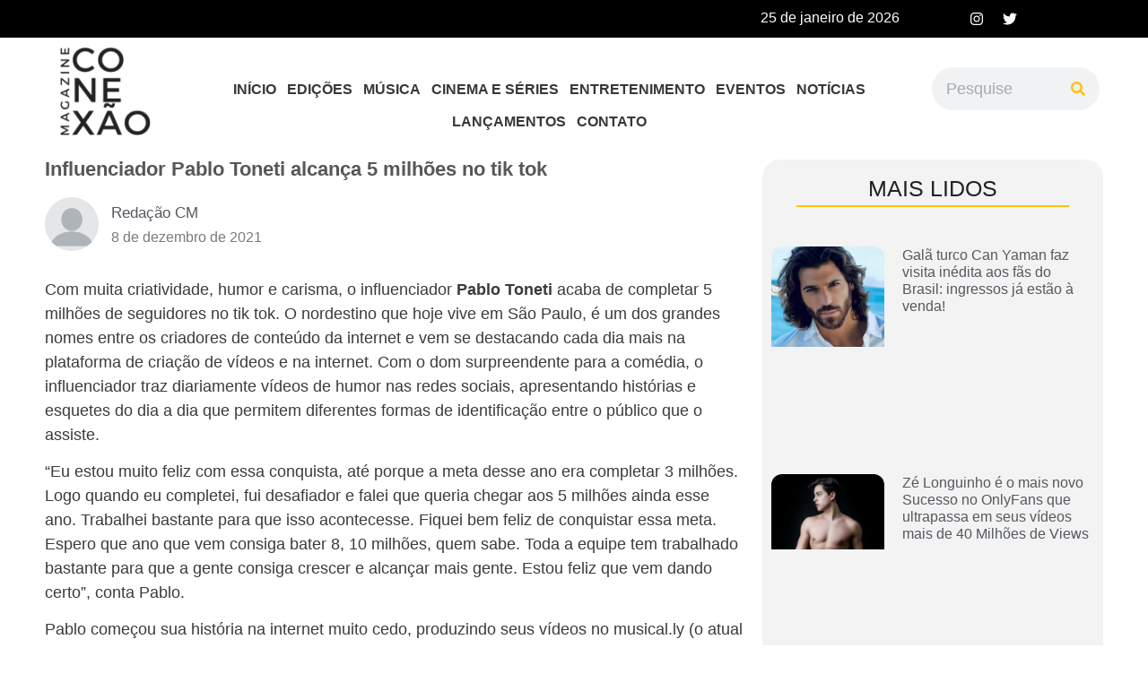

--- FILE ---
content_type: text/html; charset=UTF-8
request_url: https://conexaomagazine.com.br/influenciador-pablo-toneti-alcanca-5-milhoes-no-tik-tok/
body_size: 38953
content:
<!DOCTYPE html><html lang="pt-BR"><head><script data-no-optimize="1">var litespeed_docref=sessionStorage.getItem("litespeed_docref");litespeed_docref&&(Object.defineProperty(document,"referrer",{get:function(){return litespeed_docref}}),sessionStorage.removeItem("litespeed_docref"));</script> <meta charset="UTF-8" /><meta name="viewport" content="width=device-width, initial-scale=1" /><link rel="profile" href="http://gmpg.org/xfn/11" /><link rel="pingback" href="https://conexaomagazine.com.br/xmlrpc.php" /><meta name='robots' content='index, follow, max-image-preview:large, max-snippet:-1, max-video-preview:-1' /><title>Influenciador Pablo Toneti alcança 5 milhões no tik tok - Conexão Magazine</title><link rel="canonical" href="https://conexaomagazine.com.br/influenciador-pablo-toneti-alcanca-5-milhoes-no-tik-tok/" /><meta property="og:locale" content="pt_BR" /><meta property="og:type" content="article" /><meta property="og:title" content="Influenciador Pablo Toneti alcança 5 milhões no tik tok - Conexão Magazine" /><meta property="og:description" content="Com muita criatividade, humor e carisma, o influenciador Pablo Toneti acaba de completar 5 milhões de seguidores no tik tok. O nordestino que hoje vive em São Paulo, é um dos grandes nomes entre os criadores de conteúdo da internet e vem se destacando cada dia mais na plataforma de criação de vídeos e na [&hellip;]" /><meta property="og:url" content="https://conexaomagazine.com.br/influenciador-pablo-toneti-alcanca-5-milhoes-no-tik-tok/" /><meta property="og:site_name" content="Conexão Magazine" /><meta property="article:published_time" content="2021-12-08T22:15:29+00:00" /><meta property="article:modified_time" content="2021-12-08T22:21:35+00:00" /><meta property="og:image" content="https://conexaomagazine.com.br/wp-content/uploads/2021/12/WhatsApp-Image-2021-12-07-at-15.10.54.jpeg" /><meta property="og:image:width" content="798" /><meta property="og:image:height" content="449" /><meta property="og:image:type" content="image/jpeg" /><meta name="author" content="Redação CM" /><meta name="twitter:card" content="summary_large_image" /><meta name="twitter:creator" content="@conexaomagazine" /><meta name="twitter:site" content="@conexaomagazine" /><meta name="twitter:label1" content="Escrito por" /><meta name="twitter:data1" content="Redação CM" /><meta name="twitter:label2" content="Est. tempo de leitura" /><meta name="twitter:data2" content="4 minutos" /> <script type="application/ld+json" class="yoast-schema-graph">{"@context":"https://schema.org","@graph":[{"@type":"NewsArticle","@id":"https://conexaomagazine.com.br/influenciador-pablo-toneti-alcanca-5-milhoes-no-tik-tok/#article","isPartOf":{"@id":"https://conexaomagazine.com.br/influenciador-pablo-toneti-alcanca-5-milhoes-no-tik-tok/"},"author":{"name":"Redação CM","@id":"https://conexaomagazine.com.br/#/schema/person/f6580fe372974b3be3cf3d94640a5554"},"headline":"Influenciador Pablo Toneti alcança 5 milhões no tik tok","datePublished":"2021-12-08T22:15:29+00:00","dateModified":"2021-12-08T22:21:35+00:00","mainEntityOfPage":{"@id":"https://conexaomagazine.com.br/influenciador-pablo-toneti-alcanca-5-milhoes-no-tik-tok/"},"wordCount":863,"commentCount":0,"publisher":{"@id":"https://conexaomagazine.com.br/#organization"},"keywords":["Pablo Toneti"],"articleSection":["Entretenimento"],"inLanguage":"pt-BR","potentialAction":[{"@type":"CommentAction","name":"Comment","target":["https://conexaomagazine.com.br/influenciador-pablo-toneti-alcanca-5-milhoes-no-tik-tok/#respond"]}]},{"@type":"WebPage","@id":"https://conexaomagazine.com.br/influenciador-pablo-toneti-alcanca-5-milhoes-no-tik-tok/","url":"https://conexaomagazine.com.br/influenciador-pablo-toneti-alcanca-5-milhoes-no-tik-tok/","name":"Influenciador Pablo Toneti alcança 5 milhões no tik tok - Conexão Magazine","isPartOf":{"@id":"https://conexaomagazine.com.br/#website"},"datePublished":"2021-12-08T22:15:29+00:00","dateModified":"2021-12-08T22:21:35+00:00","breadcrumb":{"@id":"https://conexaomagazine.com.br/influenciador-pablo-toneti-alcanca-5-milhoes-no-tik-tok/#breadcrumb"},"inLanguage":"pt-BR","potentialAction":[{"@type":"ReadAction","target":["https://conexaomagazine.com.br/influenciador-pablo-toneti-alcanca-5-milhoes-no-tik-tok/"]}]},{"@type":"BreadcrumbList","@id":"https://conexaomagazine.com.br/influenciador-pablo-toneti-alcanca-5-milhoes-no-tik-tok/#breadcrumb","itemListElement":[{"@type":"ListItem","position":1,"name":"Home","item":"https://conexaomagazine.com.br/"},{"@type":"ListItem","position":2,"name":"Influenciador Pablo Toneti alcança 5 milhões no tik tok"}]},{"@type":"WebSite","@id":"https://conexaomagazine.com.br/#website","url":"https://conexaomagazine.com.br/","name":"Conexão Magazine","description":"","publisher":{"@id":"https://conexaomagazine.com.br/#organization"},"potentialAction":[{"@type":"SearchAction","target":{"@type":"EntryPoint","urlTemplate":"https://conexaomagazine.com.br/?s={search_term_string}"},"query-input":"required name=search_term_string"}],"inLanguage":"pt-BR"},{"@type":"Organization","@id":"https://conexaomagazine.com.br/#organization","name":"Conexão Magazine","url":"https://conexaomagazine.com.br/","logo":{"@type":"ImageObject","inLanguage":"pt-BR","@id":"https://conexaomagazine.com.br/#/schema/logo/image/","url":"https://conexaomagazine.com.br/wp-content/uploads/2021/09/conexao-ma.png","contentUrl":"https://conexaomagazine.com.br/wp-content/uploads/2021/09/conexao-ma.png","width":500,"height":500,"caption":"Conexão Magazine"},"image":{"@id":"https://conexaomagazine.com.br/#/schema/logo/image/"},"sameAs":["https://twitter.com/conexaomagazine"]},{"@type":"Person","@id":"https://conexaomagazine.com.br/#/schema/person/f6580fe372974b3be3cf3d94640a5554","name":"Redação CM","image":{"@type":"ImageObject","inLanguage":"pt-BR","@id":"https://conexaomagazine.com.br/#/schema/person/image/","url":"https://secure.gravatar.com/avatar/0dfd0369abc79f5b77d1a91491f2d66f169fe2f844563044182180c17a89b601?s=96&d=mm&r=g","contentUrl":"https://secure.gravatar.com/avatar/0dfd0369abc79f5b77d1a91491f2d66f169fe2f844563044182180c17a89b601?s=96&d=mm&r=g","caption":"Redação CM"},"sameAs":["http://conexaomagazine.com.br"],"url":"https://conexaomagazine.com.br/author/juliadiniz/"}]}</script> <link rel='dns-prefetch' href='//stats.wp.com' /><link rel="alternate" type="application/rss+xml" title="Feed para Conexão Magazine &raquo;" href="https://conexaomagazine.com.br/feed/" /><link rel="alternate" type="application/rss+xml" title="Feed de comentários para Conexão Magazine &raquo;" href="https://conexaomagazine.com.br/comments/feed/" /><link rel="alternate" type="application/rss+xml" title="Feed de comentários para Conexão Magazine &raquo; Influenciador Pablo Toneti alcança 5 milhões no tik tok" href="https://conexaomagazine.com.br/influenciador-pablo-toneti-alcanca-5-milhoes-no-tik-tok/feed/" /><link rel="alternate" title="oEmbed (JSON)" type="application/json+oembed" href="https://conexaomagazine.com.br/wp-json/oembed/1.0/embed?url=https%3A%2F%2Fconexaomagazine.com.br%2Finfluenciador-pablo-toneti-alcanca-5-milhoes-no-tik-tok%2F" /><link rel="alternate" title="oEmbed (XML)" type="text/xml+oembed" href="https://conexaomagazine.com.br/wp-json/oembed/1.0/embed?url=https%3A%2F%2Fconexaomagazine.com.br%2Finfluenciador-pablo-toneti-alcanca-5-milhoes-no-tik-tok%2F&#038;format=xml" /><link data-optimized="2" rel="stylesheet" href="https://conexaomagazine.com.br/wp-content/litespeed/css/cc191de845924df4820b192883e8c2b3.css?ver=d9f91" /><link rel="preconnect" href="https://fonts.gstatic.com/" crossorigin> <script type="litespeed/javascript" data-src="https://conexaomagazine.com.br/wp-includes/js/jquery/jquery.min.js?ver=3.7.1" id="jquery-core-js"></script> <link rel="https://api.w.org/" href="https://conexaomagazine.com.br/wp-json/" /><link rel="alternate" title="JSON" type="application/json" href="https://conexaomagazine.com.br/wp-json/wp/v2/posts/1780" /><link rel="EditURI" type="application/rsd+xml" title="RSD" href="https://conexaomagazine.com.br/xmlrpc.php?rsd" /><meta name="generator" content="WordPress 6.9" /><link rel='shortlink' href='https://conexaomagazine.com.br/?p=1780' /><meta name="generator" content="Site Kit by Google 1.116.0" /><meta name="generator" content="Elementor 3.18.3; features: e_dom_optimization, e_optimized_assets_loading, e_optimized_css_loading, e_font_icon_svg, additional_custom_breakpoints, block_editor_assets_optimize, e_image_loading_optimization; settings: css_print_method-external, google_font-enabled, font_display-swap"><link rel="icon" href="https://conexaomagazine.com.br/wp-content/uploads/2021/09/cropped-conexao-maga-1-32x32.png" sizes="32x32" /><link rel="icon" href="https://conexaomagazine.com.br/wp-content/uploads/2021/09/cropped-conexao-maga-1-192x192.png" sizes="192x192" /><link rel="apple-touch-icon" href="https://conexaomagazine.com.br/wp-content/uploads/2021/09/cropped-conexao-maga-1-180x180.png" /><meta name="msapplication-TileImage" content="https://conexaomagazine.com.br/wp-content/uploads/2021/09/cropped-conexao-maga-1-270x270.png" />
 <script type="litespeed/javascript" data-src="https://www.googletagmanager.com/gtag/js?id=G-N2Z2MGCT2E"></script> <script type="litespeed/javascript">window.dataLayer=window.dataLayer||[];function gtag(){dataLayer.push(arguments)}
gtag('js',new Date());gtag('config','G-N2Z2MGCT2E')</script> </head><body class="wp-singular post-template-default single single-post postid-1780 single-format-standard wp-custom-logo wp-theme-hello-elementor ehf-header ehf-footer ehf-template-hello-elementor ehf-stylesheet-hello-elementor e-lazyload elementor-default elementor-kit-16373 elementor-page-16973"><div id="page" class="hfeed site"><header id="masthead" itemscope="itemscope" itemtype="https://schema.org/WPHeader"><p class="main-title bhf-hidden" itemprop="headline"><a href="https://conexaomagazine.com.br" title="Conexão Magazine" rel="home">Conexão Magazine</a></p><div data-elementor-type="wp-post" data-elementor-id="16524" class="elementor elementor-16524" data-elementor-post-type="elementor-hf"><section class="elementor-section elementor-top-section elementor-element elementor-element-05011bd elementor-section-boxed elementor-section-height-default elementor-section-height-default" data-id="05011bd" data-element_type="section" data-settings="{&quot;background_background&quot;:&quot;classic&quot;}"><div class="elementor-container elementor-column-gap-default"><div class="elementor-column elementor-col-50 elementor-top-column elementor-element elementor-element-e68eed8" data-id="e68eed8" data-element_type="column"><div class="elementor-widget-wrap elementor-element-populated"><div class="elementor-element elementor-element-486cb83 elementor-widget elementor-widget-heading" data-id="486cb83" data-element_type="widget" data-widget_type="heading.default"><div class="elementor-widget-container"><h2 class="elementor-heading-title elementor-size-default">25 de janeiro de 2026</h2></div></div></div></div><div class="elementor-column elementor-col-50 elementor-top-column elementor-element elementor-element-780fe9b" data-id="780fe9b" data-element_type="column"><div class="elementor-widget-wrap elementor-element-populated"><div class="elementor-element elementor-element-5a62a91 e-grid-align-right elementor-shape-rounded elementor-grid-0 elementor-widget elementor-widget-social-icons" data-id="5a62a91" data-element_type="widget" data-widget_type="social-icons.default"><div class="elementor-widget-container"><div class="elementor-social-icons-wrapper elementor-grid">
<span class="elementor-grid-item">
<a class="elementor-icon elementor-social-icon elementor-social-icon-instagram elementor-repeater-item-96d8061" href="https://instagram.com/conexaomagazine?igshid=Y2IzZGU1MTFhOQ==" target="_blank">
<span class="elementor-screen-only">Instagram</span>
<svg class="e-font-icon-svg e-fab-instagram" viewBox="0 0 448 512" xmlns="http://www.w3.org/2000/svg"><path d="M224.1 141c-63.6 0-114.9 51.3-114.9 114.9s51.3 114.9 114.9 114.9S339 319.5 339 255.9 287.7 141 224.1 141zm0 189.6c-41.1 0-74.7-33.5-74.7-74.7s33.5-74.7 74.7-74.7 74.7 33.5 74.7 74.7-33.6 74.7-74.7 74.7zm146.4-194.3c0 14.9-12 26.8-26.8 26.8-14.9 0-26.8-12-26.8-26.8s12-26.8 26.8-26.8 26.8 12 26.8 26.8zm76.1 27.2c-1.7-35.9-9.9-67.7-36.2-93.9-26.2-26.2-58-34.4-93.9-36.2-37-2.1-147.9-2.1-184.9 0-35.8 1.7-67.6 9.9-93.9 36.1s-34.4 58-36.2 93.9c-2.1 37-2.1 147.9 0 184.9 1.7 35.9 9.9 67.7 36.2 93.9s58 34.4 93.9 36.2c37 2.1 147.9 2.1 184.9 0 35.9-1.7 67.7-9.9 93.9-36.2 26.2-26.2 34.4-58 36.2-93.9 2.1-37 2.1-147.8 0-184.8zM398.8 388c-7.8 19.6-22.9 34.7-42.6 42.6-29.5 11.7-99.5 9-132.1 9s-102.7 2.6-132.1-9c-19.6-7.8-34.7-22.9-42.6-42.6-11.7-29.5-9-99.5-9-132.1s-2.6-102.7 9-132.1c7.8-19.6 22.9-34.7 42.6-42.6 29.5-11.7 99.5-9 132.1-9s102.7-2.6 132.1 9c19.6 7.8 34.7 22.9 42.6 42.6 11.7 29.5 9 99.5 9 132.1s2.7 102.7-9 132.1z"></path></svg>					</a>
</span>
<span class="elementor-grid-item">
<a class="elementor-icon elementor-social-icon elementor-social-icon-twitter elementor-repeater-item-2b9dc98" href="https://twitter.com/conexaomagazine?s=21&#038;t=HrkVgLD7fXUgU23dV_uX8g" target="_blank">
<span class="elementor-screen-only">Twitter</span>
<svg class="e-font-icon-svg e-fab-twitter" viewBox="0 0 512 512" xmlns="http://www.w3.org/2000/svg"><path d="M459.37 151.716c.325 4.548.325 9.097.325 13.645 0 138.72-105.583 298.558-298.558 298.558-59.452 0-114.68-17.219-161.137-47.106 8.447.974 16.568 1.299 25.34 1.299 49.055 0 94.213-16.568 130.274-44.832-46.132-.975-84.792-31.188-98.112-72.772 6.498.974 12.995 1.624 19.818 1.624 9.421 0 18.843-1.3 27.614-3.573-48.081-9.747-84.143-51.98-84.143-102.985v-1.299c13.969 7.797 30.214 12.67 47.431 13.319-28.264-18.843-46.781-51.005-46.781-87.391 0-19.492 5.197-37.36 14.294-52.954 51.655 63.675 129.3 105.258 216.365 109.807-1.624-7.797-2.599-15.918-2.599-24.04 0-57.828 46.782-104.934 104.934-104.934 30.213 0 57.502 12.67 76.67 33.137 23.715-4.548 46.456-13.32 66.599-25.34-7.798 24.366-24.366 44.833-46.132 57.827 21.117-2.273 41.584-8.122 60.426-16.243-14.292 20.791-32.161 39.308-52.628 54.253z"></path></svg>					</a>
</span></div></div></div></div></div></div></section><section class="elementor-section elementor-top-section elementor-element elementor-element-46ae52c elementor-section-boxed elementor-section-height-default elementor-section-height-default" data-id="46ae52c" data-element_type="section" data-settings="{&quot;background_background&quot;:&quot;classic&quot;,&quot;sticky&quot;:&quot;top&quot;,&quot;sticky_on&quot;:[&quot;desktop&quot;],&quot;sticky_offset&quot;:0,&quot;sticky_effects_offset&quot;:0}"><div class="elementor-container elementor-column-gap-default"><div class="elementor-column elementor-col-33 elementor-top-column elementor-element elementor-element-8dc5106" data-id="8dc5106" data-element_type="column"><div class="elementor-widget-wrap elementor-element-populated"><div class="elementor-element elementor-element-384ef8c elementor-widget elementor-widget-image" data-id="384ef8c" data-element_type="widget" data-widget_type="image.default"><div class="elementor-widget-container">
<a href="https://conexaomagazine.com.br/">
<picture><source srcset="https://conexaomagazine.com.br/wp-content/webp-express/webp-images/uploads/2023/06/cropped-conexao-maga-1-e1634130583572.png.webp 300w, https://conexaomagazine.com.br/wp-content/webp-express/webp-images/uploads/2023/06/cropped-conexao-maga-1-e1634130583572-150x150.png.webp 150w, https://conexaomagazine.com.br/wp-content/webp-express/webp-images/uploads/2023/06/cropped-conexao-maga-1-e1634130583572-75x75.png.webp 75w" sizes="(max-width: 300px) 100vw, 300px" type="image/webp"><img data-lazyloaded="1" src="[data-uri]" width="300" height="300" data-src="https://conexaomagazine.com.br/wp-content/uploads/2023/06/cropped-conexao-maga-1-e1634130583572.png" class="attachment-large size-large wp-image-16530 webpexpress-processed" alt="" data-srcset="https://conexaomagazine.com.br/wp-content/uploads/2023/06/cropped-conexao-maga-1-e1634130583572.png 300w, https://conexaomagazine.com.br/wp-content/uploads/2023/06/cropped-conexao-maga-1-e1634130583572-150x150.png 150w, https://conexaomagazine.com.br/wp-content/uploads/2023/06/cropped-conexao-maga-1-e1634130583572-75x75.png 75w" data-sizes="(max-width: 300px) 100vw, 300px"></picture>								</a></div></div></div></div><div class="elementor-column elementor-col-33 elementor-top-column elementor-element elementor-element-bdfc0a7" data-id="bdfc0a7" data-element_type="column"><div class="elementor-widget-wrap elementor-element-populated"><div class="elementor-element elementor-element-660224a hfe-nav-menu__align-center hfe-submenu-icon-arrow hfe-submenu-animation-none hfe-link-redirect-child hfe-nav-menu__breakpoint-tablet elementor-widget elementor-widget-navigation-menu" data-id="660224a" data-element_type="widget" data-settings="{&quot;padding_horizontal_menu_item&quot;:{&quot;unit&quot;:&quot;px&quot;,&quot;size&quot;:6,&quot;sizes&quot;:[]},&quot;padding_vertical_menu_item&quot;:{&quot;unit&quot;:&quot;px&quot;,&quot;size&quot;:10,&quot;sizes&quot;:[]},&quot;menu_space_between&quot;:{&quot;unit&quot;:&quot;px&quot;,&quot;size&quot;:0,&quot;sizes&quot;:[]},&quot;menu_row_space&quot;:{&quot;unit&quot;:&quot;px&quot;,&quot;size&quot;:0,&quot;sizes&quot;:[]},&quot;padding_horizontal_menu_item_tablet&quot;:{&quot;unit&quot;:&quot;px&quot;,&quot;size&quot;:&quot;&quot;,&quot;sizes&quot;:[]},&quot;padding_horizontal_menu_item_mobile&quot;:{&quot;unit&quot;:&quot;px&quot;,&quot;size&quot;:&quot;&quot;,&quot;sizes&quot;:[]},&quot;padding_vertical_menu_item_tablet&quot;:{&quot;unit&quot;:&quot;px&quot;,&quot;size&quot;:&quot;&quot;,&quot;sizes&quot;:[]},&quot;padding_vertical_menu_item_mobile&quot;:{&quot;unit&quot;:&quot;px&quot;,&quot;size&quot;:&quot;&quot;,&quot;sizes&quot;:[]},&quot;menu_space_between_tablet&quot;:{&quot;unit&quot;:&quot;px&quot;,&quot;size&quot;:&quot;&quot;,&quot;sizes&quot;:[]},&quot;menu_space_between_mobile&quot;:{&quot;unit&quot;:&quot;px&quot;,&quot;size&quot;:&quot;&quot;,&quot;sizes&quot;:[]},&quot;menu_row_space_tablet&quot;:{&quot;unit&quot;:&quot;px&quot;,&quot;size&quot;:&quot;&quot;,&quot;sizes&quot;:[]},&quot;menu_row_space_mobile&quot;:{&quot;unit&quot;:&quot;px&quot;,&quot;size&quot;:&quot;&quot;,&quot;sizes&quot;:[]},&quot;dropdown_border_radius&quot;:{&quot;unit&quot;:&quot;px&quot;,&quot;top&quot;:&quot;&quot;,&quot;right&quot;:&quot;&quot;,&quot;bottom&quot;:&quot;&quot;,&quot;left&quot;:&quot;&quot;,&quot;isLinked&quot;:true},&quot;dropdown_border_radius_tablet&quot;:{&quot;unit&quot;:&quot;px&quot;,&quot;top&quot;:&quot;&quot;,&quot;right&quot;:&quot;&quot;,&quot;bottom&quot;:&quot;&quot;,&quot;left&quot;:&quot;&quot;,&quot;isLinked&quot;:true},&quot;dropdown_border_radius_mobile&quot;:{&quot;unit&quot;:&quot;px&quot;,&quot;top&quot;:&quot;&quot;,&quot;right&quot;:&quot;&quot;,&quot;bottom&quot;:&quot;&quot;,&quot;left&quot;:&quot;&quot;,&quot;isLinked&quot;:true},&quot;width_dropdown_item&quot;:{&quot;unit&quot;:&quot;px&quot;,&quot;size&quot;:&quot;220&quot;,&quot;sizes&quot;:[]},&quot;width_dropdown_item_tablet&quot;:{&quot;unit&quot;:&quot;px&quot;,&quot;size&quot;:&quot;&quot;,&quot;sizes&quot;:[]},&quot;width_dropdown_item_mobile&quot;:{&quot;unit&quot;:&quot;px&quot;,&quot;size&quot;:&quot;&quot;,&quot;sizes&quot;:[]},&quot;padding_horizontal_dropdown_item&quot;:{&quot;unit&quot;:&quot;px&quot;,&quot;size&quot;:&quot;&quot;,&quot;sizes&quot;:[]},&quot;padding_horizontal_dropdown_item_tablet&quot;:{&quot;unit&quot;:&quot;px&quot;,&quot;size&quot;:&quot;&quot;,&quot;sizes&quot;:[]},&quot;padding_horizontal_dropdown_item_mobile&quot;:{&quot;unit&quot;:&quot;px&quot;,&quot;size&quot;:&quot;&quot;,&quot;sizes&quot;:[]},&quot;padding_vertical_dropdown_item&quot;:{&quot;unit&quot;:&quot;px&quot;,&quot;size&quot;:15,&quot;sizes&quot;:[]},&quot;padding_vertical_dropdown_item_tablet&quot;:{&quot;unit&quot;:&quot;px&quot;,&quot;size&quot;:&quot;&quot;,&quot;sizes&quot;:[]},&quot;padding_vertical_dropdown_item_mobile&quot;:{&quot;unit&quot;:&quot;px&quot;,&quot;size&quot;:&quot;&quot;,&quot;sizes&quot;:[]},&quot;distance_from_menu&quot;:{&quot;unit&quot;:&quot;px&quot;,&quot;size&quot;:&quot;&quot;,&quot;sizes&quot;:[]},&quot;distance_from_menu_tablet&quot;:{&quot;unit&quot;:&quot;px&quot;,&quot;size&quot;:&quot;&quot;,&quot;sizes&quot;:[]},&quot;distance_from_menu_mobile&quot;:{&quot;unit&quot;:&quot;px&quot;,&quot;size&quot;:&quot;&quot;,&quot;sizes&quot;:[]},&quot;toggle_size&quot;:{&quot;unit&quot;:&quot;px&quot;,&quot;size&quot;:&quot;&quot;,&quot;sizes&quot;:[]},&quot;toggle_size_tablet&quot;:{&quot;unit&quot;:&quot;px&quot;,&quot;size&quot;:&quot;&quot;,&quot;sizes&quot;:[]},&quot;toggle_size_mobile&quot;:{&quot;unit&quot;:&quot;px&quot;,&quot;size&quot;:&quot;&quot;,&quot;sizes&quot;:[]},&quot;toggle_border_width&quot;:{&quot;unit&quot;:&quot;px&quot;,&quot;size&quot;:&quot;&quot;,&quot;sizes&quot;:[]},&quot;toggle_border_width_tablet&quot;:{&quot;unit&quot;:&quot;px&quot;,&quot;size&quot;:&quot;&quot;,&quot;sizes&quot;:[]},&quot;toggle_border_width_mobile&quot;:{&quot;unit&quot;:&quot;px&quot;,&quot;size&quot;:&quot;&quot;,&quot;sizes&quot;:[]},&quot;toggle_border_radius&quot;:{&quot;unit&quot;:&quot;px&quot;,&quot;size&quot;:&quot;&quot;,&quot;sizes&quot;:[]},&quot;toggle_border_radius_tablet&quot;:{&quot;unit&quot;:&quot;px&quot;,&quot;size&quot;:&quot;&quot;,&quot;sizes&quot;:[]},&quot;toggle_border_radius_mobile&quot;:{&quot;unit&quot;:&quot;px&quot;,&quot;size&quot;:&quot;&quot;,&quot;sizes&quot;:[]}}" data-widget_type="navigation-menu.default"><div class="elementor-widget-container"><div class="hfe-nav-menu hfe-layout-horizontal hfe-nav-menu-layout horizontal hfe-pointer__underline hfe-animation__slide" data-layout="horizontal"><div role="button" class="hfe-nav-menu__toggle elementor-clickable">
<span class="screen-reader-text">Menu</span><div class="hfe-nav-menu-icon">
<svg aria-hidden="true"  class="e-font-icon-svg e-fas-align-justify" viewBox="0 0 448 512" xmlns="http://www.w3.org/2000/svg"><path d="M432 416H16a16 16 0 0 0-16 16v32a16 16 0 0 0 16 16h416a16 16 0 0 0 16-16v-32a16 16 0 0 0-16-16zm0-128H16a16 16 0 0 0-16 16v32a16 16 0 0 0 16 16h416a16 16 0 0 0 16-16v-32a16 16 0 0 0-16-16zm0-128H16a16 16 0 0 0-16 16v32a16 16 0 0 0 16 16h416a16 16 0 0 0 16-16v-32a16 16 0 0 0-16-16zm0-128H16A16 16 0 0 0 0 48v32a16 16 0 0 0 16 16h416a16 16 0 0 0 16-16V48a16 16 0 0 0-16-16z"></path></svg></div></div><nav class="hfe-nav-menu__layout-horizontal hfe-nav-menu__submenu-arrow" data-toggle-icon="&lt;svg aria-hidden=&quot;true&quot; tabindex=&quot;0&quot; class=&quot;e-font-icon-svg e-fas-align-justify&quot; viewBox=&quot;0 0 448 512&quot; xmlns=&quot;http://www.w3.org/2000/svg&quot;&gt;&lt;path d=&quot;M432 416H16a16 16 0 0 0-16 16v32a16 16 0 0 0 16 16h416a16 16 0 0 0 16-16v-32a16 16 0 0 0-16-16zm0-128H16a16 16 0 0 0-16 16v32a16 16 0 0 0 16 16h416a16 16 0 0 0 16-16v-32a16 16 0 0 0-16-16zm0-128H16a16 16 0 0 0-16 16v32a16 16 0 0 0 16 16h416a16 16 0 0 0 16-16v-32a16 16 0 0 0-16-16zm0-128H16A16 16 0 0 0 0 48v32a16 16 0 0 0 16 16h416a16 16 0 0 0 16-16V48a16 16 0 0 0-16-16z&quot;&gt;&lt;/path&gt;&lt;/svg&gt;" data-close-icon="&lt;svg aria-hidden=&quot;true&quot; tabindex=&quot;0&quot; class=&quot;e-font-icon-svg e-far-window-close&quot; viewBox=&quot;0 0 512 512&quot; xmlns=&quot;http://www.w3.org/2000/svg&quot;&gt;&lt;path d=&quot;M464 32H48C21.5 32 0 53.5 0 80v352c0 26.5 21.5 48 48 48h416c26.5 0 48-21.5 48-48V80c0-26.5-21.5-48-48-48zm0 394c0 3.3-2.7 6-6 6H54c-3.3 0-6-2.7-6-6V86c0-3.3 2.7-6 6-6h404c3.3 0 6 2.7 6 6v340zM356.5 194.6L295.1 256l61.4 61.4c4.6 4.6 4.6 12.1 0 16.8l-22.3 22.3c-4.6 4.6-12.1 4.6-16.8 0L256 295.1l-61.4 61.4c-4.6 4.6-12.1 4.6-16.8 0l-22.3-22.3c-4.6-4.6-4.6-12.1 0-16.8l61.4-61.4-61.4-61.4c-4.6-4.6-4.6-12.1 0-16.8l22.3-22.3c4.6-4.6 12.1-4.6 16.8 0l61.4 61.4 61.4-61.4c4.6-4.6 12.1-4.6 16.8 0l22.3 22.3c4.7 4.6 4.7 12.1 0 16.8z&quot;&gt;&lt;/path&gt;&lt;/svg&gt;" data-full-width="yes"><ul id="menu-1-660224a" class="hfe-nav-menu"><li id="menu-item-16540" class="menu-item menu-item-type-post_type menu-item-object-page menu-item-home parent hfe-creative-menu"><a href="https://conexaomagazine.com.br/" class="hfe-menu-item">INÍCIO</a></li><li id="menu-item-16539" class="menu-item menu-item-type-post_type menu-item-object-page parent hfe-creative-menu"><a href="https://conexaomagazine.com.br/edicoes/" class="hfe-menu-item">EDIÇÕES</a></li><li id="menu-item-16538" class="menu-item menu-item-type-post_type menu-item-object-page parent hfe-creative-menu"><a href="https://conexaomagazine.com.br/musica/" class="hfe-menu-item">MÚSICA</a></li><li id="menu-item-17200" class="menu-item menu-item-type-post_type menu-item-object-page parent hfe-creative-menu"><a href="https://conexaomagazine.com.br/filmes-e-series/" class="hfe-menu-item">CINEMA E SÉRIES</a></li><li id="menu-item-16537" class="menu-item menu-item-type-post_type menu-item-object-page parent hfe-creative-menu"><a href="https://conexaomagazine.com.br/entretenimento/" class="hfe-menu-item">ENTRETENIMENTO</a></li><li id="menu-item-16536" class="menu-item menu-item-type-post_type menu-item-object-page parent hfe-creative-menu"><a href="https://conexaomagazine.com.br/eventos/" class="hfe-menu-item">EVENTOS</a></li><li id="menu-item-16535" class="menu-item menu-item-type-post_type menu-item-object-page parent hfe-creative-menu"><a href="https://conexaomagazine.com.br/noticias/" class="hfe-menu-item">NOTÍCIAS</a></li><li id="menu-item-23274" class="menu-item menu-item-type-post_type menu-item-object-page parent hfe-creative-menu"><a href="https://conexaomagazine.com.br/lancamentos-da-semana/" class="hfe-menu-item">LANÇAMENTOS</a></li><li id="menu-item-16534" class="menu-item menu-item-type-post_type menu-item-object-page parent hfe-creative-menu"><a href="https://conexaomagazine.com.br/contato/" class="hfe-menu-item">CONTATO</a></li></ul></nav></div></div></div></div></div><div class="elementor-column elementor-col-33 elementor-top-column elementor-element elementor-element-384ff2f elementor-hidden-tablet elementor-hidden-mobile" data-id="384ff2f" data-element_type="column"><div class="elementor-widget-wrap elementor-element-populated"><div class="elementor-element elementor-element-28c681a elementor-search-form--skin-classic elementor-search-form--button-type-icon elementor-search-form--icon-search elementor-widget elementor-widget-search-form" data-id="28c681a" data-element_type="widget" data-settings="{&quot;skin&quot;:&quot;classic&quot;}" data-widget_type="search-form.default"><div class="elementor-widget-container">
<search role="search"><form class="elementor-search-form" action="https://conexaomagazine.com.br" method="get"><div class="elementor-search-form__container">
<label class="elementor-screen-only" for="elementor-search-form-28c681a">Pesquisar</label>
<input id="elementor-search-form-28c681a" placeholder="Pesquise" class="elementor-search-form__input" type="search" name="s" value="">
<button class="elementor-search-form__submit" type="submit" aria-label="Pesquisar"><div class="e-font-icon-svg-container"><svg class="fa fa-search e-font-icon-svg e-fas-search" viewBox="0 0 512 512" xmlns="http://www.w3.org/2000/svg"><path d="M505 442.7L405.3 343c-4.5-4.5-10.6-7-17-7H372c27.6-35.3 44-79.7 44-128C416 93.1 322.9 0 208 0S0 93.1 0 208s93.1 208 208 208c48.3 0 92.7-16.4 128-44v16.3c0 6.4 2.5 12.5 7 17l99.7 99.7c9.4 9.4 24.6 9.4 33.9 0l28.3-28.3c9.4-9.4 9.4-24.6.1-34zM208 336c-70.7 0-128-57.2-128-128 0-70.7 57.2-128 128-128 70.7 0 128 57.2 128 128 0 70.7-57.2 128-128 128z"></path></svg></div>								<span class="elementor-screen-only">Pesquisar</span>
</button></div></form>
</search></div></div></div></div></div></section></div></header><div data-elementor-type="single-post" data-elementor-id="16973" class="elementor elementor-16973 elementor-location-single post-1780 post type-post status-publish format-standard hentry category-entretenimento tag-pablo-toneti" data-elementor-post-type="elementor_library"><section class="elementor-section elementor-top-section elementor-element elementor-element-f316647 elementor-section-boxed elementor-section-height-default elementor-section-height-default" data-id="f316647" data-element_type="section"><div class="elementor-container elementor-column-gap-default"><div class="elementor-column elementor-col-66 elementor-top-column elementor-element elementor-element-bbd3ce2" data-id="bbd3ce2" data-element_type="column"><div class="elementor-widget-wrap elementor-element-populated"><div class="elementor-element elementor-element-ff80136 elementor-widget elementor-widget-theme-post-title elementor-page-title elementor-widget-heading" data-id="ff80136" data-element_type="widget" data-widget_type="theme-post-title.default"><div class="elementor-widget-container"><h1 class="elementor-heading-title elementor-size-default">Influenciador Pablo Toneti alcança 5 milhões no tik tok</h1></div></div><div class="elementor-element elementor-element-59ebc54 elementor-author-box--align-left elementor-widget elementor-widget-author-box" data-id="59ebc54" data-element_type="widget" data-widget_type="author-box.default"><div class="elementor-widget-container"><div class="elementor-author-box"><div  class="elementor-author-box__avatar">
<img data-lazyloaded="1" src="[data-uri]" width="96" height="96" data-src="https://secure.gravatar.com/avatar/0dfd0369abc79f5b77d1a91491f2d66f169fe2f844563044182180c17a89b601?s=96&#038;d=mm&#038;r=g" alt="Redação CM" loading="lazy"></div><div class="elementor-author-box__text"><div ><h4 class="elementor-author-box__name">
Redação CM</h4></div><div class="elementor-author-box__bio"><p>8 de dezembro de 2021</p></div></div></div></div></div><div class="elementor-element elementor-element-77d2d29 elementor-widget elementor-widget-theme-post-content" data-id="77d2d29" data-element_type="widget" data-widget_type="theme-post-content.default"><div class="elementor-widget-container"><p>Com muita criatividade, humor e carisma, o influenciador <a href="https://www.tiktok.com/@pablotoneti?lang=en"><strong>Pablo Toneti</strong></a><strong> </strong>acaba de completar 5 milhões de seguidores no tik tok. O nordestino que hoje vive em São Paulo, é um dos grandes nomes entre os criadores de conteúdo da internet e vem se destacando cada dia mais na plataforma de criação de vídeos e na internet. Com o dom surpreendente para a comédia, o influenciador traz diariamente vídeos de humor nas redes sociais, apresentando histórias e esquetes do dia a dia que permitem diferentes formas de identificação entre o público que o assiste.</p><p>“Eu estou muito feliz com essa conquista, até porque a meta desse ano era completar 3 milhões. Logo quando eu completei, fui desafiador e falei que queria chegar aos 5 milhões ainda esse ano. Trabalhei bastante para que isso acontecesse. Fiquei bem feliz de conquistar essa meta. Espero que ano que vem consiga bater 8, 10 milhões, quem sabe. Toda a equipe tem trabalhado bastante para que a gente consiga crescer e alcançar mais gente. Estou feliz que vem dando certo”, conta Pablo.&nbsp;</p><p>Pablo começou sua história na internet muito cedo, produzindo seus vídeos no musical.ly (o atual tik tok), youtube e vine, logo foi conquistando seu próprio público e hoje possui uma comunidade de fãs fiéis que o acompanham e consomem seu conteúdo.&nbsp;</p><p>No tik tok ele traz diferentes conteúdos inovadores e que conquistam diariamente um grande público na plataforma, o que resulta no crescimento diário do seu perfil e no alcance de milhões de visualizações.&nbsp;</p><p>“Esse crescimento na plataforma é uma resposta quanto ao meu trabalho, mostrando que estou indo pelo caminho certo. Fico feliz em relação a isso porque é um resultado muito positivo, sabe? Podemos ver esse resultado em números, mas que também não são só números, são pessoas que me acompanham, me conhecem e me encontram diariamente. Eu recebo muito carinho na rua. Isso é realmente muito gratificante pra mim. Está sendo tudo muito incrível. Estou muito feliz e radiante”, finaliza o influenciador.</p><p>Nos últimos meses quem passou a marcar presença nos vídeos do influenciador foram seus amáveis&nbsp; pets: as ratas <strong>Rata Tuli</strong> e <strong>Jana</strong>, e o furão <strong>Kadu</strong>. Claro que com a criatividade do influenciador, vídeos como “Kadu escolhendo presentes”, “Minha Rata definiu minha rotina”, “Levei o Kadu no Shopping”, “Levei a rata pro shopping” são sucessos no perfil do Pablo no tik tok.</p><p>Além do Tik Tok, Pablo também possui o canal do youtube e está quase chegando a 1 milhão de inscritos. Após um tempo sem produzir com frequência além dos shorts &#8211; ferramenta de vídeos mais curtos da rede social -, o influenciador está voltando com tudo para o canal ainda este final de ano, trazendo novos vídeos e entretenimento para o público. Ah, claro que Rata Tuli, Jana e Kadu estarão presentes!&nbsp;</p><p><strong>Sobre Pablo Toneti:</strong></p><p>Acumulando mais de 5 milhões de seguidores nas redes sociais, o influenciador digital <strong>Pablo Toneti</strong>, nordestino, mas que hoje vive em São Paulo, é um dos grandes nomes entre os criadores de conteúdo da internet. Com o dom surpreendente para a comédia, o influenciador traz diariamente vídeos de humor nas redes sociais, apresentando histórias e esquetes do dia a dia que permitem diferentes formas de identificação entre o público que o assiste.</p><p>Nos últimos meses quem passou a marcar presença nos vídeos do influenciador foram seus amáveis&nbsp; pets: as ratas <strong>Rata Tuli e Jana</strong>, e o furão <strong>Kadu</strong>. Claro que com a criatividade do influenciador, vídeos como “Kadu escolhendo presentes”, “Minha Rata definiu minha rotina”, “Levei o Kadu no Shopping”, “evei a rata pro shopping” são sucessos no perfil do tik tok e acumulam mais de milhões de visualizações.&nbsp;</p><p>Pablo começou sua história na internet muito cedo, produzindo seus vídeos no&nbsp; musical.ly (o atual tik tok), youtube e vine, logo foi conquistando seu próprio público e hoje possui uma comunidade de fãs fiéis que o acompanham e consomem seu conteúdo.&nbsp;</p><p>Além do seu talento para a comédia, Pablo possui uma criatividade impressionante para produzir seu conteúdo de qualidade e a cada dia mais inovador, o que faz com que seus vídeos sejam grandes sucessos na internet e alcancem milhões de visualizações.</p><p>No tik tok o influenciador, que começou ainda muito cedo na internet, hoje acumula mais de 5 milhões de seguidores e cerca de 83,3 milhões de curtidas. É um dos grandes nomes da plataforma e cresce diariamente. Além da plataforma de criação de vídeos curtos, Pablo está voltando com tudo para o canal do youtube, onde tem ficado por vários dias com vídeos no em alta. No canal o influenciador está quase alcançando 1 milhão de inscritos.&nbsp;</p><div id='jp-relatedposts' class='jp-relatedposts' ><h3 class="jp-relatedposts-headline"><em>Relacionado</em></h3></div></div></div><div class="elementor-element elementor-element-1fa8c03 elementor-widget elementor-widget-heading" data-id="1fa8c03" data-element_type="widget" data-widget_type="heading.default"><div class="elementor-widget-container"><h2 class="elementor-heading-title elementor-size-default">Está gostando do conteúdo? Compartilhe!</h2></div></div><div class="elementor-element elementor-element-326c496 elementor-share-buttons--view-icon elementor-share-buttons--align-right elementor-share-buttons--color-custom elementor-share-buttons--skin-gradient elementor-share-buttons--shape-square elementor-grid-0 elementor-widget elementor-widget-share-buttons" data-id="326c496" data-element_type="widget" data-widget_type="share-buttons.default"><div class="elementor-widget-container"><div class="elementor-grid"><div class="elementor-grid-item"><div
class="elementor-share-btn elementor-share-btn_facebook"
role="button"
tabindex="0"
aria-label="Compartilhar no facebook"
>
<span class="elementor-share-btn__icon">
<svg class="e-font-icon-svg e-fab-facebook" viewBox="0 0 512 512" xmlns="http://www.w3.org/2000/svg"><path d="M504 256C504 119 393 8 256 8S8 119 8 256c0 123.78 90.69 226.38 209.25 245V327.69h-63V256h63v-54.64c0-62.15 37-96.48 93.67-96.48 27.14 0 55.52 4.84 55.52 4.84v61h-31.28c-30.8 0-40.41 19.12-40.41 38.73V256h68.78l-11 71.69h-57.78V501C413.31 482.38 504 379.78 504 256z"></path></svg>							</span></div></div><div class="elementor-grid-item"><div
class="elementor-share-btn elementor-share-btn_twitter"
role="button"
tabindex="0"
aria-label="Compartilhar no twitter"
>
<span class="elementor-share-btn__icon">
<svg class="e-font-icon-svg e-fab-twitter" viewBox="0 0 512 512" xmlns="http://www.w3.org/2000/svg"><path d="M459.37 151.716c.325 4.548.325 9.097.325 13.645 0 138.72-105.583 298.558-298.558 298.558-59.452 0-114.68-17.219-161.137-47.106 8.447.974 16.568 1.299 25.34 1.299 49.055 0 94.213-16.568 130.274-44.832-46.132-.975-84.792-31.188-98.112-72.772 6.498.974 12.995 1.624 19.818 1.624 9.421 0 18.843-1.3 27.614-3.573-48.081-9.747-84.143-51.98-84.143-102.985v-1.299c13.969 7.797 30.214 12.67 47.431 13.319-28.264-18.843-46.781-51.005-46.781-87.391 0-19.492 5.197-37.36 14.294-52.954 51.655 63.675 129.3 105.258 216.365 109.807-1.624-7.797-2.599-15.918-2.599-24.04 0-57.828 46.782-104.934 104.934-104.934 30.213 0 57.502 12.67 76.67 33.137 23.715-4.548 46.456-13.32 66.599-25.34-7.798 24.366-24.366 44.833-46.132 57.827 21.117-2.273 41.584-8.122 60.426-16.243-14.292 20.791-32.161 39.308-52.628 54.253z"></path></svg>							</span></div></div><div class="elementor-grid-item"><div
class="elementor-share-btn elementor-share-btn_linkedin"
role="button"
tabindex="0"
aria-label="Compartilhar no linkedin"
>
<span class="elementor-share-btn__icon">
<svg class="e-font-icon-svg e-fab-linkedin" viewBox="0 0 448 512" xmlns="http://www.w3.org/2000/svg"><path d="M416 32H31.9C14.3 32 0 46.5 0 64.3v383.4C0 465.5 14.3 480 31.9 480H416c17.6 0 32-14.5 32-32.3V64.3c0-17.8-14.4-32.3-32-32.3zM135.4 416H69V202.2h66.5V416zm-33.2-243c-21.3 0-38.5-17.3-38.5-38.5S80.9 96 102.2 96c21.2 0 38.5 17.3 38.5 38.5 0 21.3-17.2 38.5-38.5 38.5zm282.1 243h-66.4V312c0-24.8-.5-56.7-34.5-56.7-34.6 0-39.9 27-39.9 54.9V416h-66.4V202.2h63.7v29.2h.9c8.9-16.8 30.6-34.5 62.9-34.5 67.2 0 79.7 44.3 79.7 101.9V416z"></path></svg>							</span></div></div><div class="elementor-grid-item"><div
class="elementor-share-btn elementor-share-btn_whatsapp"
role="button"
tabindex="0"
aria-label="Compartilhar no whatsapp"
>
<span class="elementor-share-btn__icon">
<svg class="e-font-icon-svg e-fab-whatsapp" viewBox="0 0 448 512" xmlns="http://www.w3.org/2000/svg"><path d="M380.9 97.1C339 55.1 283.2 32 223.9 32c-122.4 0-222 99.6-222 222 0 39.1 10.2 77.3 29.6 111L0 480l117.7-30.9c32.4 17.7 68.9 27 106.1 27h.1c122.3 0 224.1-99.6 224.1-222 0-59.3-25.2-115-67.1-157zm-157 341.6c-33.2 0-65.7-8.9-94-25.7l-6.7-4-69.8 18.3L72 359.2l-4.4-7c-18.5-29.4-28.2-63.3-28.2-98.2 0-101.7 82.8-184.5 184.6-184.5 49.3 0 95.6 19.2 130.4 54.1 34.8 34.9 56.2 81.2 56.1 130.5 0 101.8-84.9 184.6-186.6 184.6zm101.2-138.2c-5.5-2.8-32.8-16.2-37.9-18-5.1-1.9-8.8-2.8-12.5 2.8-3.7 5.6-14.3 18-17.6 21.8-3.2 3.7-6.5 4.2-12 1.4-32.6-16.3-54-29.1-75.5-66-5.7-9.8 5.7-9.1 16.3-30.3 1.8-3.7.9-6.9-.5-9.7-1.4-2.8-12.5-30.1-17.1-41.2-4.5-10.8-9.1-9.3-12.5-9.5-3.2-.2-6.9-.2-10.6-.2-3.7 0-9.7 1.4-14.8 6.9-5.1 5.6-19.4 19-19.4 46.3 0 27.3 19.9 53.7 22.6 57.4 2.8 3.7 39.1 59.7 94.8 83.8 35.2 15.2 49 16.5 66.6 13.9 10.7-1.6 32.8-13.4 37.4-26.4 4.6-13 4.6-24.1 3.2-26.4-1.3-2.5-5-3.9-10.5-6.6z"></path></svg>							</span></div></div><div class="elementor-grid-item"><div
class="elementor-share-btn elementor-share-btn_telegram"
role="button"
tabindex="0"
aria-label="Compartilhar no telegram"
>
<span class="elementor-share-btn__icon">
<svg class="e-font-icon-svg e-fab-telegram" viewBox="0 0 496 512" xmlns="http://www.w3.org/2000/svg"><path d="M248 8C111 8 0 119 0 256s111 248 248 248 248-111 248-248S385 8 248 8zm121.8 169.9l-40.7 191.8c-3 13.6-11.1 16.9-22.4 10.5l-62-45.7-29.9 28.8c-3.3 3.3-6.1 6.1-12.5 6.1l4.4-63.1 114.9-103.8c5-4.4-1.1-6.9-7.7-2.5l-142 89.4-61.2-19.1c-13.3-4.2-13.6-13.3 2.8-19.7l239.1-92.2c11.1-4 20.8 2.7 17.2 19.5z"></path></svg>							</span></div></div></div></div></div></div></div><div class="elementor-column elementor-col-33 elementor-top-column elementor-element elementor-element-920b27c" data-id="920b27c" data-element_type="column"><div class="elementor-widget-wrap elementor-element-populated"><div class="elementor-element elementor-element-6574c1e elementor-widget elementor-widget-heading" data-id="6574c1e" data-element_type="widget" data-widget_type="heading.default"><div class="elementor-widget-container"><h2 class="elementor-heading-title elementor-size-default">MAIS LIDOS</h2></div></div><div class="elementor-element elementor-element-d8cdea5 elementor-widget-divider--view-line elementor-widget elementor-widget-divider" data-id="d8cdea5" data-element_type="widget" data-widget_type="divider.default"><div class="elementor-widget-container"><div class="elementor-divider">
<span class="elementor-divider-separator">
</span></div></div></div><div class="elementor-element elementor-element-9c32124 elementor-grid-1 elementor-posts--align-center elementor-hidden-desktop elementor-grid-tablet-2 elementor-grid-mobile-1 elementor-posts--thumbnail-top elementor-widget elementor-widget-posts" data-id="9c32124" data-element_type="widget" data-settings="{&quot;classic_columns&quot;:&quot;1&quot;,&quot;classic_row_gap&quot;:{&quot;unit&quot;:&quot;px&quot;,&quot;size&quot;:20,&quot;sizes&quot;:[]},&quot;classic_columns_tablet&quot;:&quot;2&quot;,&quot;classic_columns_mobile&quot;:&quot;1&quot;,&quot;classic_row_gap_tablet&quot;:{&quot;unit&quot;:&quot;px&quot;,&quot;size&quot;:&quot;&quot;,&quot;sizes&quot;:[]},&quot;classic_row_gap_mobile&quot;:{&quot;unit&quot;:&quot;px&quot;,&quot;size&quot;:&quot;&quot;,&quot;sizes&quot;:[]}}" data-widget_type="posts.classic"><div class="elementor-widget-container"><div class="elementor-posts-container elementor-posts elementor-posts--skin-classic elementor-grid"><article class="elementor-post elementor-grid-item post-25071 post type-post status-publish format-standard has-post-thumbnail hentry category-eventos tag-can-yaman tag-eventos tag-sao-paulo">
<a class="elementor-post__thumbnail__link" href="https://conexaomagazine.com.br/gala-turco-can-yaman-faz-visita-inedita-aos-fas-do-brasil/" tabindex="-1" ><div class="elementor-post__thumbnail"><picture><source srcset="https://conexaomagazine.com.br/wp-content/webp-express/webp-images/uploads/2024/03/IMG-20240306-WA0035-e1711459991755-300x268.jpg.webp" type="image/webp"><img data-lazyloaded="1" src="[data-uri]" width="300" height="268" data-src="https://conexaomagazine.com.br/wp-content/uploads/2024/03/IMG-20240306-WA0035-e1711459991755-300x268.jpg" class="attachment-medium size-medium wp-image-25073 webpexpress-processed" alt=""></picture></div>
</a><div class="elementor-post__text"><h3 class="elementor-post__title">
<a href="https://conexaomagazine.com.br/gala-turco-can-yaman-faz-visita-inedita-aos-fas-do-brasil/" >
Galã turco Can Yaman faz visita inédita aos fãs do Brasil: ingressos já estão à venda!			</a></h3></div></article><article class="elementor-post elementor-grid-item post-16910 post type-post status-publish format-standard has-post-thumbnail hentry category-noticias-news">
<a class="elementor-post__thumbnail__link" href="https://conexaomagazine.com.br/ze-longuinho-e-o-mais-novo-sucesso-no-onlyfans-que-ultrapassa-em-seus-videos-mais-de-40-milhoes-de-views/" tabindex="-1" ><div class="elementor-post__thumbnail"><picture><source srcset="https://conexaomagazine.com.br/wp-content/webp-express/webp-images/uploads/2023/06/Ze-Longuinho-02-2-300x200.jpg.webp" type="image/webp"><img data-lazyloaded="1" src="[data-uri]" width="300" height="200" data-src="https://conexaomagazine.com.br/wp-content/uploads/2023/06/Ze-Longuinho-02-2-300x200.jpg" class="attachment-medium size-medium wp-image-16909 webpexpress-processed" alt=""></picture></div>
</a><div class="elementor-post__text"><h3 class="elementor-post__title">
<a href="https://conexaomagazine.com.br/ze-longuinho-e-o-mais-novo-sucesso-no-onlyfans-que-ultrapassa-em-seus-videos-mais-de-40-milhoes-de-views/" >
Zé Longuinho é o mais novo Sucesso no OnlyFans que ultrapassa em seus vídeos mais de 40 Milhões de Views			</a></h3></div></article><article class="elementor-post elementor-grid-item post-30464 post type-post status-publish format-standard has-post-thumbnail hentry category-noticias-news">
<a class="elementor-post__thumbnail__link" href="https://conexaomagazine.com.br/no-ar-em-garota-do-momento-pedro-goifman-brilha-como-protagonista-em-festivais-de-cinema/" tabindex="-1" ><div class="elementor-post__thumbnail"><picture><source srcset="https://conexaomagazine.com.br/wp-content/webp-express/webp-images/uploads/2024/12/ATRAVESSARIAa-300x180.png.webp" type="image/webp"><img data-lazyloaded="1" src="[data-uri]" width="300" height="180" data-src="https://conexaomagazine.com.br/wp-content/uploads/2024/12/ATRAVESSARIAa-300x180.png" class="attachment-medium size-medium wp-image-30465 webpexpress-processed" alt=""></picture></div>
</a><div class="elementor-post__text"><h3 class="elementor-post__title">
<a href="https://conexaomagazine.com.br/no-ar-em-garota-do-momento-pedro-goifman-brilha-como-protagonista-em-festivais-de-cinema/" >
No ar em Garota do Momento, Pedro Goifman brilha como protagonista em festivais de cinema			</a></h3></div></article><article class="elementor-post elementor-grid-item post-15849 post type-post status-publish format-standard has-post-thumbnail hentry category-series">
<a class="elementor-post__thumbnail__link" href="https://conexaomagazine.com.br/novela-turca-minha-menina-uma-emocionante-jornada-de-amor-e-superacao/" tabindex="-1" ><div class="elementor-post__thumbnail"><picture><source srcset="https://conexaomagazine.com.br/wp-content/webp-express/webp-images/uploads/2023/06/0FFBB55A-D87C-4E0B-9BF7-1A11BA8F6F2F-300x168.jpeg.webp" type="image/webp"><img data-lazyloaded="1" src="[data-uri]" width="300" height="168" data-src="https://conexaomagazine.com.br/wp-content/uploads/2023/06/0FFBB55A-D87C-4E0B-9BF7-1A11BA8F6F2F-300x168.jpeg" class="attachment-medium size-medium wp-image-15853 webpexpress-processed" alt=""></picture></div>
</a><div class="elementor-post__text"><h3 class="elementor-post__title">
<a href="https://conexaomagazine.com.br/novela-turca-minha-menina-uma-emocionante-jornada-de-amor-e-superacao/" >
Novela Turca “Minha Menina”: uma emocionante jornada de amor e superação			</a></h3></div></article><article class="elementor-post elementor-grid-item post-35470 post type-post status-publish format-standard has-post-thumbnail hentry category-noticias-news">
<a class="elementor-post__thumbnail__link" href="https://conexaomagazine.com.br/geraltremembe-anna-carolina-jatoba-e-alexandre-nardoni-ficariam-menos-de-17-anos-na-cadeia-se-cometessem-o-mesmo-crime-hoje/" tabindex="-1" ><div class="elementor-post__thumbnail"><picture><source srcset="https://conexaomagazine.com.br/wp-content/webp-express/webp-images/uploads/2025/11/IMG_7407-300x241.jpg.webp" type="image/webp"><img data-lazyloaded="1" src="[data-uri]" width="300" height="241" data-src="https://conexaomagazine.com.br/wp-content/uploads/2025/11/IMG_7407-300x241.jpg" class="attachment-medium size-medium wp-image-35471 webpexpress-processed" alt=""></picture></div>
</a><div class="elementor-post__text"><h3 class="elementor-post__title">
<a href="https://conexaomagazine.com.br/geraltremembe-anna-carolina-jatoba-e-alexandre-nardoni-ficariam-menos-de-17-anos-na-cadeia-se-cometessem-o-mesmo-crime-hoje/" >
GeralTremembé: Anna Carolina Jatobá e Alexandre Nardoni ficariam menos de 17 anos na cadeia se cometessem o mesmo crime hoje?			</a></h3></div></article></div></div></div><div class="elementor-element elementor-element-b695d9e elementor-grid-1 elementor-posts--thumbnail-left elementor-hidden-tablet elementor-hidden-mobile elementor-grid-tablet-2 elementor-grid-mobile-1 elementor-widget elementor-widget-posts" data-id="b695d9e" data-element_type="widget" data-settings="{&quot;classic_columns&quot;:&quot;1&quot;,&quot;classic_row_gap&quot;:{&quot;unit&quot;:&quot;px&quot;,&quot;size&quot;:20,&quot;sizes&quot;:[]},&quot;classic_columns_tablet&quot;:&quot;2&quot;,&quot;classic_columns_mobile&quot;:&quot;1&quot;,&quot;classic_row_gap_tablet&quot;:{&quot;unit&quot;:&quot;px&quot;,&quot;size&quot;:&quot;&quot;,&quot;sizes&quot;:[]},&quot;classic_row_gap_mobile&quot;:{&quot;unit&quot;:&quot;px&quot;,&quot;size&quot;:&quot;&quot;,&quot;sizes&quot;:[]}}" data-widget_type="posts.classic"><div class="elementor-widget-container"><div class="elementor-posts-container elementor-posts elementor-posts--skin-classic elementor-grid"><article class="elementor-post elementor-grid-item post-25071 post type-post status-publish format-standard has-post-thumbnail hentry category-eventos tag-can-yaman tag-eventos tag-sao-paulo">
<a class="elementor-post__thumbnail__link" href="https://conexaomagazine.com.br/gala-turco-can-yaman-faz-visita-inedita-aos-fas-do-brasil/" tabindex="-1" ><div class="elementor-post__thumbnail"><picture><source srcset="https://conexaomagazine.com.br/wp-content/webp-express/webp-images/uploads/2024/03/IMG-20240306-WA0035-e1711459991755-300x268.jpg.webp" type="image/webp"><img data-lazyloaded="1" src="[data-uri]" width="300" height="268" data-src="https://conexaomagazine.com.br/wp-content/uploads/2024/03/IMG-20240306-WA0035-e1711459991755-300x268.jpg" class="attachment-medium size-medium wp-image-25073 webpexpress-processed" alt=""></picture></div>
</a><div class="elementor-post__text"><h3 class="elementor-post__title">
<a href="https://conexaomagazine.com.br/gala-turco-can-yaman-faz-visita-inedita-aos-fas-do-brasil/" >
Galã turco Can Yaman faz visita inédita aos fãs do Brasil: ingressos já estão à venda!			</a></h3></div></article><article class="elementor-post elementor-grid-item post-16910 post type-post status-publish format-standard has-post-thumbnail hentry category-noticias-news">
<a class="elementor-post__thumbnail__link" href="https://conexaomagazine.com.br/ze-longuinho-e-o-mais-novo-sucesso-no-onlyfans-que-ultrapassa-em-seus-videos-mais-de-40-milhoes-de-views/" tabindex="-1" ><div class="elementor-post__thumbnail"><picture><source srcset="https://conexaomagazine.com.br/wp-content/webp-express/webp-images/uploads/2023/06/Ze-Longuinho-02-2-300x200.jpg.webp" type="image/webp"><img data-lazyloaded="1" src="[data-uri]" width="300" height="200" data-src="https://conexaomagazine.com.br/wp-content/uploads/2023/06/Ze-Longuinho-02-2-300x200.jpg" class="attachment-medium size-medium wp-image-16909 webpexpress-processed" alt=""></picture></div>
</a><div class="elementor-post__text"><h3 class="elementor-post__title">
<a href="https://conexaomagazine.com.br/ze-longuinho-e-o-mais-novo-sucesso-no-onlyfans-que-ultrapassa-em-seus-videos-mais-de-40-milhoes-de-views/" >
Zé Longuinho é o mais novo Sucesso no OnlyFans que ultrapassa em seus vídeos mais de 40 Milhões de Views			</a></h3></div></article><article class="elementor-post elementor-grid-item post-30464 post type-post status-publish format-standard has-post-thumbnail hentry category-noticias-news">
<a class="elementor-post__thumbnail__link" href="https://conexaomagazine.com.br/no-ar-em-garota-do-momento-pedro-goifman-brilha-como-protagonista-em-festivais-de-cinema/" tabindex="-1" ><div class="elementor-post__thumbnail"><picture><source srcset="https://conexaomagazine.com.br/wp-content/webp-express/webp-images/uploads/2024/12/ATRAVESSARIAa-300x180.png.webp" type="image/webp"><img data-lazyloaded="1" src="[data-uri]" width="300" height="180" data-src="https://conexaomagazine.com.br/wp-content/uploads/2024/12/ATRAVESSARIAa-300x180.png" class="attachment-medium size-medium wp-image-30465 webpexpress-processed" alt=""></picture></div>
</a><div class="elementor-post__text"><h3 class="elementor-post__title">
<a href="https://conexaomagazine.com.br/no-ar-em-garota-do-momento-pedro-goifman-brilha-como-protagonista-em-festivais-de-cinema/" >
No ar em Garota do Momento, Pedro Goifman brilha como protagonista em festivais de cinema			</a></h3></div></article><article class="elementor-post elementor-grid-item post-15849 post type-post status-publish format-standard has-post-thumbnail hentry category-series">
<a class="elementor-post__thumbnail__link" href="https://conexaomagazine.com.br/novela-turca-minha-menina-uma-emocionante-jornada-de-amor-e-superacao/" tabindex="-1" ><div class="elementor-post__thumbnail"><picture><source srcset="https://conexaomagazine.com.br/wp-content/webp-express/webp-images/uploads/2023/06/0FFBB55A-D87C-4E0B-9BF7-1A11BA8F6F2F-300x168.jpeg.webp" type="image/webp"><img data-lazyloaded="1" src="[data-uri]" width="300" height="168" data-src="https://conexaomagazine.com.br/wp-content/uploads/2023/06/0FFBB55A-D87C-4E0B-9BF7-1A11BA8F6F2F-300x168.jpeg" class="attachment-medium size-medium wp-image-15853 webpexpress-processed" alt=""></picture></div>
</a><div class="elementor-post__text"><h3 class="elementor-post__title">
<a href="https://conexaomagazine.com.br/novela-turca-minha-menina-uma-emocionante-jornada-de-amor-e-superacao/" >
Novela Turca “Minha Menina”: uma emocionante jornada de amor e superação			</a></h3></div></article><article class="elementor-post elementor-grid-item post-35470 post type-post status-publish format-standard has-post-thumbnail hentry category-noticias-news">
<a class="elementor-post__thumbnail__link" href="https://conexaomagazine.com.br/geraltremembe-anna-carolina-jatoba-e-alexandre-nardoni-ficariam-menos-de-17-anos-na-cadeia-se-cometessem-o-mesmo-crime-hoje/" tabindex="-1" ><div class="elementor-post__thumbnail"><picture><source srcset="https://conexaomagazine.com.br/wp-content/webp-express/webp-images/uploads/2025/11/IMG_7407-300x241.jpg.webp" type="image/webp"><img data-lazyloaded="1" src="[data-uri]" width="300" height="241" data-src="https://conexaomagazine.com.br/wp-content/uploads/2025/11/IMG_7407-300x241.jpg" class="attachment-medium size-medium wp-image-35471 webpexpress-processed" alt=""></picture></div>
</a><div class="elementor-post__text"><h3 class="elementor-post__title">
<a href="https://conexaomagazine.com.br/geraltremembe-anna-carolina-jatoba-e-alexandre-nardoni-ficariam-menos-de-17-anos-na-cadeia-se-cometessem-o-mesmo-crime-hoje/" >
GeralTremembé: Anna Carolina Jatobá e Alexandre Nardoni ficariam menos de 17 anos na cadeia se cometessem o mesmo crime hoje?			</a></h3></div></article><article class="elementor-post elementor-grid-item post-34026 post type-post status-publish format-standard has-post-thumbnail hentry category-noticias-news">
<a class="elementor-post__thumbnail__link" href="https://conexaomagazine.com.br/sabah-al-ward-da-al-wataniah-um-perfume-encantador-que-merece-destaque/" tabindex="-1" ><div class="elementor-post__thumbnail"><picture><source srcset="https://conexaomagazine.com.br/wp-content/webp-express/webp-images/uploads/2025/08/Captura-de-Tela-2025-08-07-as-14.07.12-300x227.png.webp" type="image/webp"><img data-lazyloaded="1" src="[data-uri]" width="300" height="227" data-src="https://conexaomagazine.com.br/wp-content/uploads/2025/08/Captura-de-Tela-2025-08-07-as-14.07.12-300x227.png" class="attachment-medium size-medium wp-image-34027 webpexpress-processed" alt=""></picture></div>
</a><div class="elementor-post__text"><h3 class="elementor-post__title">
<a href="https://conexaomagazine.com.br/sabah-al-ward-da-al-wataniah-um-perfume-encantador-que-merece-destaque/" >
Sabah Al Ward da Al Wataniah: um perfume encantador que merece destaque			</a></h3></div></article><article class="elementor-post elementor-grid-item post-10044 post type-post status-publish format-standard has-post-thumbnail hentry category-noticias-news tag-ficante-premium">
<a class="elementor-post__thumbnail__link" href="https://conexaomagazine.com.br/o-que-e-o-ficante-premium-e-o-que-ele-diz-sobre-o-medo-de-compromisso-dos-jovens/" tabindex="-1" ><div class="elementor-post__thumbnail"><picture><source srcset="https://conexaomagazine.com.br/wp-content/webp-express/webp-images/uploads/2023/01/WhatsApp-Image-2023-01-10-at-15.13.28-Copy-300x225.jpg.webp" type="image/webp"><img data-lazyloaded="1" src="[data-uri]" width="300" height="225" data-src="https://conexaomagazine.com.br/wp-content/uploads/2023/01/WhatsApp-Image-2023-01-10-at-15.13.28-Copy-300x225.jpg" class="attachment-medium size-medium wp-image-10045 webpexpress-processed" alt=""></picture></div>
</a><div class="elementor-post__text"><h3 class="elementor-post__title">
<a href="https://conexaomagazine.com.br/o-que-e-o-ficante-premium-e-o-que-ele-diz-sobre-o-medo-de-compromisso-dos-jovens/" >
O que é o &#8220;ficante premium&#8221; e o que ele diz sobre o medo de compromisso dos jovens?			</a></h3></div></article><article class="elementor-post elementor-grid-item post-11301 post type-post status-publish format-standard has-post-thumbnail hentry">
<a class="elementor-post__thumbnail__link" href="https://conexaomagazine.com.br/saiba-quem-e-o-empreendedor-que-esta-na-lista-dos-homens-mais-ricos-de-juiz-de-fora/" tabindex="-1" ><div class="elementor-post__thumbnail"><picture><source srcset="https://conexaomagazine.com.br/wp-content/webp-express/webp-images/uploads/2023/02/WhatsApp-Image-2023-02-13-at-12.48.04-PM-e1676320959198-300x169.jpeg.webp" type="image/webp"><img data-lazyloaded="1" src="[data-uri]" width="300" height="169" data-src="https://conexaomagazine.com.br/wp-content/uploads/2023/02/WhatsApp-Image-2023-02-13-at-12.48.04-PM-e1676320959198-300x169.jpeg" class="attachment-medium size-medium wp-image-11300 webpexpress-processed" alt=""></picture></div>
</a><div class="elementor-post__text"><h3 class="elementor-post__title">
<a href="https://conexaomagazine.com.br/saiba-quem-e-o-empreendedor-que-esta-na-lista-dos-homens-mais-ricos-de-juiz-de-fora/" >
Saiba quem é o Empreendedor que está na lista dos homens mais ricos de Juiz de fora			</a></h3></div></article><article class="elementor-post elementor-grid-item post-19366 post type-post status-publish format-standard has-post-thumbnail hentry category-entretenimento">
<a class="elementor-post__thumbnail__link" href="https://conexaomagazine.com.br/ator-mexicano-jack-duarte-o-thomas-de-rebelde-realiza-meet-and-greet-com-fas-hoje-01-em-sao-paulo/" tabindex="-1" ><div class="elementor-post__thumbnail"><picture><source srcset="https://conexaomagazine.com.br/wp-content/webp-express/webp-images/uploads/2023/09/WhatsApp-Image-2023-09-01-at-09.20.11-300x232.jpeg.webp" type="image/webp"><img data-lazyloaded="1" src="[data-uri]" width="300" height="232" data-src="https://conexaomagazine.com.br/wp-content/uploads/2023/09/WhatsApp-Image-2023-09-01-at-09.20.11-300x232.jpeg" class="attachment-medium size-medium wp-image-19367 webpexpress-processed" alt=""></picture></div>
</a><div class="elementor-post__text"><h3 class="elementor-post__title">
<a href="https://conexaomagazine.com.br/ator-mexicano-jack-duarte-o-thomas-de-rebelde-realiza-meet-and-greet-com-fas-hoje-01-em-sao-paulo/" >
Ator mexicano Jack Duarte, o Thomás de Rebelde, realiza meet and greet com fãs hoje (01), em São Paulo			</a></h3></div></article><article class="elementor-post elementor-grid-item post-21013 post type-post status-publish format-standard has-post-thumbnail hentry category-noticias-news">
<a class="elementor-post__thumbnail__link" href="https://conexaomagazine.com.br/bacio-di-latte-lanca-scoops-ahoy-no-brasil-inspirada-na-serie-fenomeno-stranger-things-da-netflix/" tabindex="-1" ><div class="elementor-post__thumbnail"><picture><source srcset="https://conexaomagazine.com.br/wp-content/webp-express/webp-images/uploads/2023/10/Captura-de-Tela-2023-10-18-as-13.44.46-300x166.png.webp" type="image/webp"><img data-lazyloaded="1" src="[data-uri]" width="300" height="166" data-src="https://conexaomagazine.com.br/wp-content/uploads/2023/10/Captura-de-Tela-2023-10-18-as-13.44.46-300x166.png" class="attachment-medium size-medium wp-image-21014 webpexpress-processed" alt=""></picture></div>
</a><div class="elementor-post__text"><h3 class="elementor-post__title">
<a href="https://conexaomagazine.com.br/bacio-di-latte-lanca-scoops-ahoy-no-brasil-inspirada-na-serie-fenomeno-stranger-things-da-netflix/" >
Bacio di Latte lança Scoops Ahoy no Brasil, inspirada na série fenômeno Stranger Things da Netflix			</a></h3></div></article></div></div></div></div></div></div></section><section class="elementor-section elementor-top-section elementor-element elementor-element-22abdf9 elementor-section-boxed elementor-section-height-default elementor-section-height-default" data-id="22abdf9" data-element_type="section" data-settings="{&quot;background_background&quot;:&quot;classic&quot;}"><div class="elementor-container elementor-column-gap-default"><div class="elementor-column elementor-col-100 elementor-top-column elementor-element elementor-element-8b05f10" data-id="8b05f10" data-element_type="column"><div class="elementor-widget-wrap elementor-element-populated"><div class="elementor-element elementor-element-71947bb elementor-widget elementor-widget-heading" data-id="71947bb" data-element_type="widget" data-widget_type="heading.default"><div class="elementor-widget-container"><h2 class="elementor-heading-title elementor-size-default">ÚLTIMAS EDIÇÕES</h2></div></div><div class="elementor-element elementor-element-26f679b elementor-widget-divider--view-line elementor-widget elementor-widget-divider" data-id="26f679b" data-element_type="widget" data-widget_type="divider.default"><div class="elementor-widget-container"><div class="elementor-divider">
<span class="elementor-divider-separator">
</span></div></div></div><div class="elementor-element elementor-element-c97f3ca elementor-widget elementor-widget-htmega-postcarousel-addons" data-id="c97f3ca" data-element_type="widget" data-settings="{&quot;carousel_post_type&quot;:&quot;post&quot;}" data-widget_type="htmega-postcarousel-addons.default"><div class="elementor-widget-container"><div class="post-carousel-wrapper htmega-postcarousel-layout-5 htmega-verticle-center-arrow sidc97f3ca"><div dir="ltr" class="htmega-carousel-activation" data-settings="{&quot;sectionid&quot;:&quot;sidc97f3ca&quot;,&quot;arrows&quot;:true,&quot;arrow_prev_txt&quot;:&quot;&lt;i aria-hidden=\&quot;true\&quot; class=\&quot;fas fa-angle-left\&quot;&gt;&lt;\/i&gt;&quot;,&quot;arrow_next_txt&quot;:&quot;&lt;i aria-hidden=\&quot;true\&quot; class=\&quot;fas fa-angle-right\&quot;&gt;&lt;\/i&gt;&quot;,&quot;dots&quot;:false,&quot;autoplay&quot;:true,&quot;autoplay_speed&quot;:3000,&quot;animation_speed&quot;:300,&quot;slloop&quot;:true,&quot;pause_on_hover&quot;:true,&quot;center_mode&quot;:false,&quot;center_padding&quot;:0,&quot;equal_height_column&quot;:false,&quot;equal_height_column_class&quot;:&quot;.post-inner&quot;,&quot;display_columns&quot;:4,&quot;scroll_columns&quot;:1,&quot;tablet_width&quot;:750,&quot;tablet_display_columns&quot;:1,&quot;tablet_scroll_columns&quot;:1,&quot;mobile_width&quot;:480,&quot;mobile_display_columns&quot;:1,&quot;mobile_scroll_columns&quot;:1}" style="display:none;"><div class="htmega-single-post-slide htmega-postslider-layout-5" ><div class="thumb">
<a href="https://conexaomagazine.com.br/capa-digital-monik-ed-110/"><picture><source srcset="https://conexaomagazine.com.br/wp-content/webp-express/webp-images/uploads/2025/12/CAPA-DIGITAL-Conexao-Magazine-8-768x994.png.webp 768w, https://conexaomagazine.com.br/wp-content/webp-express/webp-images/uploads/2025/12/CAPA-DIGITAL-Conexao-Magazine-8-232x300.png.webp 232w, https://conexaomagazine.com.br/wp-content/webp-express/webp-images/uploads/2025/12/CAPA-DIGITAL-Conexao-Magazine-8-791x1024.png.webp 791w, https://conexaomagazine.com.br/wp-content/webp-express/webp-images/uploads/2025/12/CAPA-DIGITAL-Conexao-Magazine-8-1187x1536.png.webp 1187w, https://conexaomagazine.com.br/wp-content/webp-express/webp-images/uploads/2025/12/CAPA-DIGITAL-Conexao-Magazine-8.png.webp 1545w" sizes="(max-width: 768px) 100vw, 768px" type="image/webp"><img data-lazyloaded="1" src="[data-uri]" width="768" height="994" data-src="https://conexaomagazine.com.br/wp-content/uploads/2025/12/CAPA-DIGITAL-Conexao-Magazine-8-768x994.png" class="attachment-medium_large size-medium_large wp-post-image webpexpress-processed" alt="" decoding="async" data-srcset="https://conexaomagazine.com.br/wp-content/uploads/2025/12/CAPA-DIGITAL-Conexao-Magazine-8-768x994.png 768w, https://conexaomagazine.com.br/wp-content/uploads/2025/12/CAPA-DIGITAL-Conexao-Magazine-8-232x300.png 232w, https://conexaomagazine.com.br/wp-content/uploads/2025/12/CAPA-DIGITAL-Conexao-Magazine-8-791x1024.png 791w, https://conexaomagazine.com.br/wp-content/uploads/2025/12/CAPA-DIGITAL-Conexao-Magazine-8-1187x1536.png 1187w, https://conexaomagazine.com.br/wp-content/uploads/2025/12/CAPA-DIGITAL-Conexao-Magazine-8.png 1545w" data-sizes="(max-width: 768px) 100vw, 768px"></picture></a></div><div class="content "><div class="post-inner"><h2><a href="https://conexaomagazine.com.br/capa-digital-monik-ed-110/">Capa Digital | Monik |</a></h2></div></div></div><div class="htmega-single-post-slide htmega-postslider-layout-5" ><div class="thumb">
<a href="https://conexaomagazine.com.br/capa-digital-marc-yann-ed-109/"><picture><source srcset="https://conexaomagazine.com.br/wp-content/webp-express/webp-images/uploads/2025/12/3-768x994.png.webp 768w, https://conexaomagazine.com.br/wp-content/webp-express/webp-images/uploads/2025/12/3-232x300.png.webp 232w, https://conexaomagazine.com.br/wp-content/webp-express/webp-images/uploads/2025/12/3-791x1024.png.webp 791w, https://conexaomagazine.com.br/wp-content/webp-express/webp-images/uploads/2025/12/3-1187x1536.png.webp 1187w, https://conexaomagazine.com.br/wp-content/webp-express/webp-images/uploads/2025/12/3.png.webp 1545w" sizes="(max-width: 768px) 100vw, 768px" type="image/webp"><img data-lazyloaded="1" src="[data-uri]" width="768" height="994" data-src="https://conexaomagazine.com.br/wp-content/uploads/2025/12/3-768x994.png" class="attachment-medium_large size-medium_large wp-post-image webpexpress-processed" alt="" decoding="async" data-srcset="https://conexaomagazine.com.br/wp-content/uploads/2025/12/3-768x994.png 768w, https://conexaomagazine.com.br/wp-content/uploads/2025/12/3-232x300.png 232w, https://conexaomagazine.com.br/wp-content/uploads/2025/12/3-791x1024.png 791w, https://conexaomagazine.com.br/wp-content/uploads/2025/12/3-1187x1536.png 1187w, https://conexaomagazine.com.br/wp-content/uploads/2025/12/3.png 1545w" data-sizes="(max-width: 768px) 100vw, 768px"></picture></a></div><div class="content "><div class="post-inner"><h2><a href="https://conexaomagazine.com.br/capa-digital-marc-yann-ed-109/">Capa Digital | Marc Yann</a></h2></div></div></div><div class="htmega-single-post-slide htmega-postslider-layout-5" ><div class="thumb">
<a href="https://conexaomagazine.com.br/capa-digital-jok3r-ed-108/"><picture><source srcset="https://conexaomagazine.com.br/wp-content/webp-express/webp-images/uploads/2025/12/CAPA-DIGITAL-Conexao-Magazine-6-768x994.png.webp 768w, https://conexaomagazine.com.br/wp-content/webp-express/webp-images/uploads/2025/12/CAPA-DIGITAL-Conexao-Magazine-6-232x300.png.webp 232w, https://conexaomagazine.com.br/wp-content/webp-express/webp-images/uploads/2025/12/CAPA-DIGITAL-Conexao-Magazine-6-791x1024.png.webp 791w, https://conexaomagazine.com.br/wp-content/webp-express/webp-images/uploads/2025/12/CAPA-DIGITAL-Conexao-Magazine-6-1187x1536.png.webp 1187w, https://conexaomagazine.com.br/wp-content/webp-express/webp-images/uploads/2025/12/CAPA-DIGITAL-Conexao-Magazine-6.png.webp 1545w" sizes="(max-width: 768px) 100vw, 768px" type="image/webp"><img data-lazyloaded="1" src="[data-uri]" width="768" height="994" data-src="https://conexaomagazine.com.br/wp-content/uploads/2025/12/CAPA-DIGITAL-Conexao-Magazine-6-768x994.png" class="attachment-medium_large size-medium_large wp-post-image webpexpress-processed" alt="" decoding="async" data-srcset="https://conexaomagazine.com.br/wp-content/uploads/2025/12/CAPA-DIGITAL-Conexao-Magazine-6-768x994.png 768w, https://conexaomagazine.com.br/wp-content/uploads/2025/12/CAPA-DIGITAL-Conexao-Magazine-6-232x300.png 232w, https://conexaomagazine.com.br/wp-content/uploads/2025/12/CAPA-DIGITAL-Conexao-Magazine-6-791x1024.png 791w, https://conexaomagazine.com.br/wp-content/uploads/2025/12/CAPA-DIGITAL-Conexao-Magazine-6-1187x1536.png 1187w, https://conexaomagazine.com.br/wp-content/uploads/2025/12/CAPA-DIGITAL-Conexao-Magazine-6.png 1545w" data-sizes="(max-width: 768px) 100vw, 768px"></picture></a></div><div class="content "><div class="post-inner"><h2><a href="https://conexaomagazine.com.br/capa-digital-jok3r-ed-108/">Capa Digital | JOK3R |</a></h2></div></div></div><div class="htmega-single-post-slide htmega-postslider-layout-5" ><div class="thumb">
<a href="https://conexaomagazine.com.br/capa-digital-fat-family-ed-107/"><picture><source srcset="https://conexaomagazine.com.br/wp-content/webp-express/webp-images/uploads/2025/12/CAPA-DIGITAL-Conexao-Magazine-5-768x994.png.webp 768w, https://conexaomagazine.com.br/wp-content/webp-express/webp-images/uploads/2025/12/CAPA-DIGITAL-Conexao-Magazine-5-232x300.png.webp 232w, https://conexaomagazine.com.br/wp-content/webp-express/webp-images/uploads/2025/12/CAPA-DIGITAL-Conexao-Magazine-5-791x1024.png.webp 791w, https://conexaomagazine.com.br/wp-content/webp-express/webp-images/uploads/2025/12/CAPA-DIGITAL-Conexao-Magazine-5-1187x1536.png.webp 1187w, https://conexaomagazine.com.br/wp-content/webp-express/webp-images/uploads/2025/12/CAPA-DIGITAL-Conexao-Magazine-5.png.webp 1545w" sizes="(max-width: 768px) 100vw, 768px" type="image/webp"><img data-lazyloaded="1" src="[data-uri]" width="768" height="994" data-src="https://conexaomagazine.com.br/wp-content/uploads/2025/12/CAPA-DIGITAL-Conexao-Magazine-5-768x994.png" class="attachment-medium_large size-medium_large wp-post-image webpexpress-processed" alt="" decoding="async" data-srcset="https://conexaomagazine.com.br/wp-content/uploads/2025/12/CAPA-DIGITAL-Conexao-Magazine-5-768x994.png 768w, https://conexaomagazine.com.br/wp-content/uploads/2025/12/CAPA-DIGITAL-Conexao-Magazine-5-232x300.png 232w, https://conexaomagazine.com.br/wp-content/uploads/2025/12/CAPA-DIGITAL-Conexao-Magazine-5-791x1024.png 791w, https://conexaomagazine.com.br/wp-content/uploads/2025/12/CAPA-DIGITAL-Conexao-Magazine-5-1187x1536.png 1187w, https://conexaomagazine.com.br/wp-content/uploads/2025/12/CAPA-DIGITAL-Conexao-Magazine-5.png 1545w" data-sizes="(max-width: 768px) 100vw, 768px"></picture></a></div><div class="content "><div class="post-inner"><h2><a href="https://conexaomagazine.com.br/capa-digital-fat-family-ed-107/">Capa digital | Fat Family</a></h2></div></div></div><div class="htmega-single-post-slide htmega-postslider-layout-5" ><div class="thumb">
<a href="https://conexaomagazine.com.br/capa-digital-carolina-severo-ed-106/"><picture><source srcset="https://conexaomagazine.com.br/wp-content/webp-express/webp-images/uploads/2025/12/CAPA-DIGITAL-Conexao-Magazine-768x994.png.webp 768w, https://conexaomagazine.com.br/wp-content/webp-express/webp-images/uploads/2025/12/CAPA-DIGITAL-Conexao-Magazine-232x300.png.webp 232w, https://conexaomagazine.com.br/wp-content/webp-express/webp-images/uploads/2025/12/CAPA-DIGITAL-Conexao-Magazine-791x1024.png.webp 791w, https://conexaomagazine.com.br/wp-content/webp-express/webp-images/uploads/2025/12/CAPA-DIGITAL-Conexao-Magazine-1187x1536.png.webp 1187w, https://conexaomagazine.com.br/wp-content/webp-express/webp-images/uploads/2025/12/CAPA-DIGITAL-Conexao-Magazine.png.webp 1545w" sizes="(max-width: 768px) 100vw, 768px" type="image/webp"><img data-lazyloaded="1" src="[data-uri]" width="768" height="994" data-src="https://conexaomagazine.com.br/wp-content/uploads/2025/12/CAPA-DIGITAL-Conexao-Magazine-768x994.png" class="attachment-medium_large size-medium_large wp-post-image webpexpress-processed" alt="" decoding="async" data-srcset="https://conexaomagazine.com.br/wp-content/uploads/2025/12/CAPA-DIGITAL-Conexao-Magazine-768x994.png 768w, https://conexaomagazine.com.br/wp-content/uploads/2025/12/CAPA-DIGITAL-Conexao-Magazine-232x300.png 232w, https://conexaomagazine.com.br/wp-content/uploads/2025/12/CAPA-DIGITAL-Conexao-Magazine-791x1024.png 791w, https://conexaomagazine.com.br/wp-content/uploads/2025/12/CAPA-DIGITAL-Conexao-Magazine-1187x1536.png 1187w, https://conexaomagazine.com.br/wp-content/uploads/2025/12/CAPA-DIGITAL-Conexao-Magazine.png 1545w" data-sizes="(max-width: 768px) 100vw, 768px"></picture></a></div><div class="content "><div class="post-inner"><h2><a href="https://conexaomagazine.com.br/capa-digital-carolina-severo-ed-106/">Capa digital | Carolina Severo</a></h2></div></div></div><div class="htmega-single-post-slide htmega-postslider-layout-5" ><div class="thumb">
<a href="https://conexaomagazine.com.br/capa-digital-larissa-mocelin-ed-105/"><picture><source srcset="https://conexaomagazine.com.br/wp-content/webp-express/webp-images/uploads/2025/11/CAPA-DIGITAL-Conexao-Magazine-3-768x994.png.webp 768w, https://conexaomagazine.com.br/wp-content/webp-express/webp-images/uploads/2025/11/CAPA-DIGITAL-Conexao-Magazine-3-232x300.png.webp 232w, https://conexaomagazine.com.br/wp-content/webp-express/webp-images/uploads/2025/11/CAPA-DIGITAL-Conexao-Magazine-3-791x1024.png.webp 791w, https://conexaomagazine.com.br/wp-content/webp-express/webp-images/uploads/2025/11/CAPA-DIGITAL-Conexao-Magazine-3-1187x1536.png.webp 1187w, https://conexaomagazine.com.br/wp-content/webp-express/webp-images/uploads/2025/11/CAPA-DIGITAL-Conexao-Magazine-3.png.webp 1545w" sizes="(max-width: 768px) 100vw, 768px" type="image/webp"><img data-lazyloaded="1" src="[data-uri]" width="768" height="994" data-src="https://conexaomagazine.com.br/wp-content/uploads/2025/11/CAPA-DIGITAL-Conexao-Magazine-3-768x994.png" class="attachment-medium_large size-medium_large wp-post-image webpexpress-processed" alt="" decoding="async" data-srcset="https://conexaomagazine.com.br/wp-content/uploads/2025/11/CAPA-DIGITAL-Conexao-Magazine-3-768x994.png 768w, https://conexaomagazine.com.br/wp-content/uploads/2025/11/CAPA-DIGITAL-Conexao-Magazine-3-232x300.png 232w, https://conexaomagazine.com.br/wp-content/uploads/2025/11/CAPA-DIGITAL-Conexao-Magazine-3-791x1024.png 791w, https://conexaomagazine.com.br/wp-content/uploads/2025/11/CAPA-DIGITAL-Conexao-Magazine-3-1187x1536.png 1187w, https://conexaomagazine.com.br/wp-content/uploads/2025/11/CAPA-DIGITAL-Conexao-Magazine-3.png 1545w" data-sizes="(max-width: 768px) 100vw, 768px"></picture></a></div><div class="content "><div class="post-inner"><h2><a href="https://conexaomagazine.com.br/capa-digital-larissa-mocelin-ed-105/">Capa Digital | Larissa Mocelin</a></h2></div></div></div><div class="htmega-single-post-slide htmega-postslider-layout-5" ><div class="thumb">
<a href="https://conexaomagazine.com.br/capa-digital-clara-levy-e-layn-ed-104/"><picture><source srcset="https://conexaomagazine.com.br/wp-content/webp-express/webp-images/uploads/2025/11/CAPA-DIGITAL-Conexao-Magazine-2-768x994.png.webp 768w, https://conexaomagazine.com.br/wp-content/webp-express/webp-images/uploads/2025/11/CAPA-DIGITAL-Conexao-Magazine-2-232x300.png.webp 232w, https://conexaomagazine.com.br/wp-content/webp-express/webp-images/uploads/2025/11/CAPA-DIGITAL-Conexao-Magazine-2-791x1024.png.webp 791w, https://conexaomagazine.com.br/wp-content/webp-express/webp-images/uploads/2025/11/CAPA-DIGITAL-Conexao-Magazine-2-1187x1536.png.webp 1187w, https://conexaomagazine.com.br/wp-content/webp-express/webp-images/uploads/2025/11/CAPA-DIGITAL-Conexao-Magazine-2.png.webp 1545w" sizes="(max-width: 768px) 100vw, 768px" type="image/webp"><img data-lazyloaded="1" src="[data-uri]" width="768" height="994" data-src="https://conexaomagazine.com.br/wp-content/uploads/2025/11/CAPA-DIGITAL-Conexao-Magazine-2-768x994.png" class="attachment-medium_large size-medium_large wp-post-image webpexpress-processed" alt="" decoding="async" data-srcset="https://conexaomagazine.com.br/wp-content/uploads/2025/11/CAPA-DIGITAL-Conexao-Magazine-2-768x994.png 768w, https://conexaomagazine.com.br/wp-content/uploads/2025/11/CAPA-DIGITAL-Conexao-Magazine-2-232x300.png 232w, https://conexaomagazine.com.br/wp-content/uploads/2025/11/CAPA-DIGITAL-Conexao-Magazine-2-791x1024.png 791w, https://conexaomagazine.com.br/wp-content/uploads/2025/11/CAPA-DIGITAL-Conexao-Magazine-2-1187x1536.png 1187w, https://conexaomagazine.com.br/wp-content/uploads/2025/11/CAPA-DIGITAL-Conexao-Magazine-2.png 1545w" data-sizes="(max-width: 768px) 100vw, 768px"></picture></a></div><div class="content "><div class="post-inner"><h2><a href="https://conexaomagazine.com.br/capa-digital-clara-levy-e-layn-ed-104/">Capa Digital | Clara Levy</a></h2></div></div></div><div class="htmega-single-post-slide htmega-postslider-layout-5" ><div class="thumb">
<a href="https://conexaomagazine.com.br/capa-digital-dora-sanches-ed-103/"><picture><source srcset="https://conexaomagazine.com.br/wp-content/webp-express/webp-images/uploads/2025/11/CAPA-DIGITAL-Conexao-Magazine-768x994.png.webp 768w, https://conexaomagazine.com.br/wp-content/webp-express/webp-images/uploads/2025/11/CAPA-DIGITAL-Conexao-Magazine-232x300.png.webp 232w, https://conexaomagazine.com.br/wp-content/webp-express/webp-images/uploads/2025/11/CAPA-DIGITAL-Conexao-Magazine-791x1024.png.webp 791w, https://conexaomagazine.com.br/wp-content/webp-express/webp-images/uploads/2025/11/CAPA-DIGITAL-Conexao-Magazine-1187x1536.png.webp 1187w, https://conexaomagazine.com.br/wp-content/webp-express/webp-images/uploads/2025/11/CAPA-DIGITAL-Conexao-Magazine.png.webp 1545w" sizes="(max-width: 768px) 100vw, 768px" type="image/webp"><img data-lazyloaded="1" src="[data-uri]" width="768" height="994" data-src="https://conexaomagazine.com.br/wp-content/uploads/2025/11/CAPA-DIGITAL-Conexao-Magazine-768x994.png" class="attachment-medium_large size-medium_large wp-post-image webpexpress-processed" alt="" decoding="async" data-srcset="https://conexaomagazine.com.br/wp-content/uploads/2025/11/CAPA-DIGITAL-Conexao-Magazine-768x994.png 768w, https://conexaomagazine.com.br/wp-content/uploads/2025/11/CAPA-DIGITAL-Conexao-Magazine-232x300.png 232w, https://conexaomagazine.com.br/wp-content/uploads/2025/11/CAPA-DIGITAL-Conexao-Magazine-791x1024.png 791w, https://conexaomagazine.com.br/wp-content/uploads/2025/11/CAPA-DIGITAL-Conexao-Magazine-1187x1536.png 1187w, https://conexaomagazine.com.br/wp-content/uploads/2025/11/CAPA-DIGITAL-Conexao-Magazine.png 1545w" data-sizes="(max-width: 768px) 100vw, 768px"></picture></a></div><div class="content "><div class="post-inner"><h2><a href="https://conexaomagazine.com.br/capa-digital-dora-sanches-ed-103/">Capa Digital | Dora Sanches</a></h2></div></div></div><div class="htmega-single-post-slide htmega-postslider-layout-5" ><div class="thumb">
<a href="https://conexaomagazine.com.br/capa-digital-barbara-roterda-ed-102/"><picture><source srcset="https://conexaomagazine.com.br/wp-content/webp-express/webp-images/uploads/2025/10/CONEXAO-MAGAZINE-Barbara-Roterda-Ed.-53-768x994.png.webp 768w, https://conexaomagazine.com.br/wp-content/webp-express/webp-images/uploads/2025/10/CONEXAO-MAGAZINE-Barbara-Roterda-Ed.-53-232x300.png.webp 232w, https://conexaomagazine.com.br/wp-content/webp-express/webp-images/uploads/2025/10/CONEXAO-MAGAZINE-Barbara-Roterda-Ed.-53-791x1024.png.webp 791w, https://conexaomagazine.com.br/wp-content/webp-express/webp-images/uploads/2025/10/CONEXAO-MAGAZINE-Barbara-Roterda-Ed.-53-1187x1536.png.webp 1187w, https://conexaomagazine.com.br/wp-content/webp-express/webp-images/uploads/2025/10/CONEXAO-MAGAZINE-Barbara-Roterda-Ed.-53.png.webp 1545w" sizes="(max-width: 768px) 100vw, 768px" type="image/webp"><img data-lazyloaded="1" src="[data-uri]" width="768" height="994" data-src="https://conexaomagazine.com.br/wp-content/uploads/2025/10/CONEXAO-MAGAZINE-Barbara-Roterda-Ed.-53-768x994.png" class="attachment-medium_large size-medium_large wp-post-image webpexpress-processed" alt="" decoding="async" data-srcset="https://conexaomagazine.com.br/wp-content/uploads/2025/10/CONEXAO-MAGAZINE-Barbara-Roterda-Ed.-53-768x994.png 768w, https://conexaomagazine.com.br/wp-content/uploads/2025/10/CONEXAO-MAGAZINE-Barbara-Roterda-Ed.-53-232x300.png 232w, https://conexaomagazine.com.br/wp-content/uploads/2025/10/CONEXAO-MAGAZINE-Barbara-Roterda-Ed.-53-791x1024.png 791w, https://conexaomagazine.com.br/wp-content/uploads/2025/10/CONEXAO-MAGAZINE-Barbara-Roterda-Ed.-53-1187x1536.png 1187w, https://conexaomagazine.com.br/wp-content/uploads/2025/10/CONEXAO-MAGAZINE-Barbara-Roterda-Ed.-53.png 1545w" data-sizes="(max-width: 768px) 100vw, 768px"></picture></a></div><div class="content "><div class="post-inner"><h2><a href="https://conexaomagazine.com.br/capa-digital-barbara-roterda-ed-102/">Capa Digital | Bárbara Roterdã</a></h2></div></div></div><div class="htmega-single-post-slide htmega-postslider-layout-5" ><div class="thumb">
<a href="https://conexaomagazine.com.br/capa-digital-nubia-goncalves-ed-101/"><picture><source srcset="https://conexaomagazine.com.br/wp-content/webp-express/webp-images/uploads/2025/10/CAPA-DIGITAL-Conexao-Magazine-7-768x994.png.webp 768w, https://conexaomagazine.com.br/wp-content/webp-express/webp-images/uploads/2025/10/CAPA-DIGITAL-Conexao-Magazine-7-232x300.png.webp 232w, https://conexaomagazine.com.br/wp-content/webp-express/webp-images/uploads/2025/10/CAPA-DIGITAL-Conexao-Magazine-7-791x1024.png.webp 791w, https://conexaomagazine.com.br/wp-content/webp-express/webp-images/uploads/2025/10/CAPA-DIGITAL-Conexao-Magazine-7-1187x1536.png.webp 1187w, https://conexaomagazine.com.br/wp-content/webp-express/webp-images/uploads/2025/10/CAPA-DIGITAL-Conexao-Magazine-7.png.webp 1545w" sizes="(max-width: 768px) 100vw, 768px" type="image/webp"><img data-lazyloaded="1" src="[data-uri]" width="768" height="994" data-src="https://conexaomagazine.com.br/wp-content/uploads/2025/10/CAPA-DIGITAL-Conexao-Magazine-7-768x994.png" class="attachment-medium_large size-medium_large wp-post-image webpexpress-processed" alt="" decoding="async" data-srcset="https://conexaomagazine.com.br/wp-content/uploads/2025/10/CAPA-DIGITAL-Conexao-Magazine-7-768x994.png 768w, https://conexaomagazine.com.br/wp-content/uploads/2025/10/CAPA-DIGITAL-Conexao-Magazine-7-232x300.png 232w, https://conexaomagazine.com.br/wp-content/uploads/2025/10/CAPA-DIGITAL-Conexao-Magazine-7-791x1024.png 791w, https://conexaomagazine.com.br/wp-content/uploads/2025/10/CAPA-DIGITAL-Conexao-Magazine-7-1187x1536.png 1187w, https://conexaomagazine.com.br/wp-content/uploads/2025/10/CAPA-DIGITAL-Conexao-Magazine-7.png 1545w" data-sizes="(max-width: 768px) 100vw, 768px"></picture></a></div><div class="content "><div class="post-inner"><h2><a href="https://conexaomagazine.com.br/capa-digital-nubia-goncalves-ed-101/">Capa Digital | Núbia Gonçalves</a></h2></div></div></div><div class="htmega-single-post-slide htmega-postslider-layout-5" ><div class="thumb">
<a href="https://conexaomagazine.com.br/capa-digital-cali-ed-100/"><picture><source srcset="https://conexaomagazine.com.br/wp-content/webp-express/webp-images/uploads/2025/10/CAPA-DIGITAL-Conexao-Magazine-6-768x994.png.webp 768w, https://conexaomagazine.com.br/wp-content/webp-express/webp-images/uploads/2025/10/CAPA-DIGITAL-Conexao-Magazine-6-232x300.png.webp 232w, https://conexaomagazine.com.br/wp-content/webp-express/webp-images/uploads/2025/10/CAPA-DIGITAL-Conexao-Magazine-6-791x1024.png.webp 791w, https://conexaomagazine.com.br/wp-content/webp-express/webp-images/uploads/2025/10/CAPA-DIGITAL-Conexao-Magazine-6-1187x1536.png.webp 1187w, https://conexaomagazine.com.br/wp-content/webp-express/webp-images/uploads/2025/10/CAPA-DIGITAL-Conexao-Magazine-6.png.webp 1545w" sizes="(max-width: 768px) 100vw, 768px" type="image/webp"><img data-lazyloaded="1" src="[data-uri]" width="768" height="994" data-src="https://conexaomagazine.com.br/wp-content/uploads/2025/10/CAPA-DIGITAL-Conexao-Magazine-6-768x994.png" class="attachment-medium_large size-medium_large wp-post-image webpexpress-processed" alt="" decoding="async" data-srcset="https://conexaomagazine.com.br/wp-content/uploads/2025/10/CAPA-DIGITAL-Conexao-Magazine-6-768x994.png 768w, https://conexaomagazine.com.br/wp-content/uploads/2025/10/CAPA-DIGITAL-Conexao-Magazine-6-232x300.png 232w, https://conexaomagazine.com.br/wp-content/uploads/2025/10/CAPA-DIGITAL-Conexao-Magazine-6-791x1024.png 791w, https://conexaomagazine.com.br/wp-content/uploads/2025/10/CAPA-DIGITAL-Conexao-Magazine-6-1187x1536.png 1187w, https://conexaomagazine.com.br/wp-content/uploads/2025/10/CAPA-DIGITAL-Conexao-Magazine-6.png 1545w" data-sizes="(max-width: 768px) 100vw, 768px"></picture></a></div><div class="content "><div class="post-inner"><h2><a href="https://conexaomagazine.com.br/capa-digital-cali-ed-100/">Capa Digital | Cali |</a></h2></div></div></div><div class="htmega-single-post-slide htmega-postslider-layout-5" ><div class="thumb">
<a href="https://conexaomagazine.com.br/capa-digital-vicka-ed-99/"><picture><source srcset="https://conexaomagazine.com.br/wp-content/webp-express/webp-images/uploads/2025/10/CAPA-DIGITAL-Conexao-Magazine-4-768x994.png.webp 768w, https://conexaomagazine.com.br/wp-content/webp-express/webp-images/uploads/2025/10/CAPA-DIGITAL-Conexao-Magazine-4-232x300.png.webp 232w, https://conexaomagazine.com.br/wp-content/webp-express/webp-images/uploads/2025/10/CAPA-DIGITAL-Conexao-Magazine-4-791x1024.png.webp 791w, https://conexaomagazine.com.br/wp-content/webp-express/webp-images/uploads/2025/10/CAPA-DIGITAL-Conexao-Magazine-4-1187x1536.png.webp 1187w, https://conexaomagazine.com.br/wp-content/webp-express/webp-images/uploads/2025/10/CAPA-DIGITAL-Conexao-Magazine-4.png.webp 1545w" sizes="(max-width: 768px) 100vw, 768px" type="image/webp"><img data-lazyloaded="1" src="[data-uri]" width="768" height="994" data-src="https://conexaomagazine.com.br/wp-content/uploads/2025/10/CAPA-DIGITAL-Conexao-Magazine-4-768x994.png" class="attachment-medium_large size-medium_large wp-post-image webpexpress-processed" alt="" decoding="async" data-srcset="https://conexaomagazine.com.br/wp-content/uploads/2025/10/CAPA-DIGITAL-Conexao-Magazine-4-768x994.png 768w, https://conexaomagazine.com.br/wp-content/uploads/2025/10/CAPA-DIGITAL-Conexao-Magazine-4-232x300.png 232w, https://conexaomagazine.com.br/wp-content/uploads/2025/10/CAPA-DIGITAL-Conexao-Magazine-4-791x1024.png 791w, https://conexaomagazine.com.br/wp-content/uploads/2025/10/CAPA-DIGITAL-Conexao-Magazine-4-1187x1536.png 1187w, https://conexaomagazine.com.br/wp-content/uploads/2025/10/CAPA-DIGITAL-Conexao-Magazine-4.png 1545w" data-sizes="(max-width: 768px) 100vw, 768px"></picture></a></div><div class="content "><div class="post-inner"><h2><a href="https://conexaomagazine.com.br/capa-digital-vicka-ed-99/">Capa Digital | Vicka |</a></h2></div></div></div><div class="htmega-single-post-slide htmega-postslider-layout-5" ><div class="thumb">
<a href="https://conexaomagazine.com.br/capa-digital-andre-rossi-ed-98/"><picture><source srcset="https://conexaomagazine.com.br/wp-content/webp-express/webp-images/uploads/2025/10/CAPA-DIGITAL-Conexao-Magazine-3-768x994.png.webp 768w, https://conexaomagazine.com.br/wp-content/webp-express/webp-images/uploads/2025/10/CAPA-DIGITAL-Conexao-Magazine-3-232x300.png.webp 232w, https://conexaomagazine.com.br/wp-content/webp-express/webp-images/uploads/2025/10/CAPA-DIGITAL-Conexao-Magazine-3-791x1024.png.webp 791w, https://conexaomagazine.com.br/wp-content/webp-express/webp-images/uploads/2025/10/CAPA-DIGITAL-Conexao-Magazine-3-1187x1536.png.webp 1187w, https://conexaomagazine.com.br/wp-content/webp-express/webp-images/uploads/2025/10/CAPA-DIGITAL-Conexao-Magazine-3.png.webp 1545w" sizes="(max-width: 768px) 100vw, 768px" type="image/webp"><img data-lazyloaded="1" src="[data-uri]" width="768" height="994" data-src="https://conexaomagazine.com.br/wp-content/uploads/2025/10/CAPA-DIGITAL-Conexao-Magazine-3-768x994.png" class="attachment-medium_large size-medium_large wp-post-image webpexpress-processed" alt="" decoding="async" data-srcset="https://conexaomagazine.com.br/wp-content/uploads/2025/10/CAPA-DIGITAL-Conexao-Magazine-3-768x994.png 768w, https://conexaomagazine.com.br/wp-content/uploads/2025/10/CAPA-DIGITAL-Conexao-Magazine-3-232x300.png 232w, https://conexaomagazine.com.br/wp-content/uploads/2025/10/CAPA-DIGITAL-Conexao-Magazine-3-791x1024.png 791w, https://conexaomagazine.com.br/wp-content/uploads/2025/10/CAPA-DIGITAL-Conexao-Magazine-3-1187x1536.png 1187w, https://conexaomagazine.com.br/wp-content/uploads/2025/10/CAPA-DIGITAL-Conexao-Magazine-3.png 1545w" data-sizes="(max-width: 768px) 100vw, 768px"></picture></a></div><div class="content "><div class="post-inner"><h2><a href="https://conexaomagazine.com.br/capa-digital-andre-rossi-ed-98/">Capa Digital | André Rossi</a></h2></div></div></div><div class="htmega-single-post-slide htmega-postslider-layout-5" ><div class="thumb">
<a href="https://conexaomagazine.com.br/capa-digital-kelvia-kallene-ed-97/"><picture><source srcset="https://conexaomagazine.com.br/wp-content/webp-express/webp-images/uploads/2025/10/WhatsApp-Image-2025-10-09-at-12.18.43-768x994.jpeg.webp 768w, https://conexaomagazine.com.br/wp-content/webp-express/webp-images/uploads/2025/10/WhatsApp-Image-2025-10-09-at-12.18.43-232x300.jpeg.webp 232w, https://conexaomagazine.com.br/wp-content/webp-express/webp-images/uploads/2025/10/WhatsApp-Image-2025-10-09-at-12.18.43-791x1024.jpeg.webp 791w, https://conexaomagazine.com.br/wp-content/webp-express/webp-images/uploads/2025/10/WhatsApp-Image-2025-10-09-at-12.18.43-1187x1536.jpeg.webp 1187w, https://conexaomagazine.com.br/wp-content/webp-express/webp-images/uploads/2025/10/WhatsApp-Image-2025-10-09-at-12.18.43.jpeg.webp 1236w" sizes="(max-width: 768px) 100vw, 768px" type="image/webp"><img data-lazyloaded="1" src="[data-uri]" width="768" height="994" data-src="https://conexaomagazine.com.br/wp-content/uploads/2025/10/WhatsApp-Image-2025-10-09-at-12.18.43-768x994.jpeg" class="attachment-medium_large size-medium_large wp-post-image webpexpress-processed" alt="" decoding="async" data-srcset="https://conexaomagazine.com.br/wp-content/uploads/2025/10/WhatsApp-Image-2025-10-09-at-12.18.43-768x994.jpeg 768w, https://conexaomagazine.com.br/wp-content/uploads/2025/10/WhatsApp-Image-2025-10-09-at-12.18.43-232x300.jpeg 232w, https://conexaomagazine.com.br/wp-content/uploads/2025/10/WhatsApp-Image-2025-10-09-at-12.18.43-791x1024.jpeg 791w, https://conexaomagazine.com.br/wp-content/uploads/2025/10/WhatsApp-Image-2025-10-09-at-12.18.43-1187x1536.jpeg 1187w, https://conexaomagazine.com.br/wp-content/uploads/2025/10/WhatsApp-Image-2025-10-09-at-12.18.43.jpeg 1236w" data-sizes="(max-width: 768px) 100vw, 768px"></picture></a></div><div class="content "><div class="post-inner"><h2><a href="https://conexaomagazine.com.br/capa-digital-kelvia-kallene-ed-97/">Capa Digital | Kelvia Kallene</a></h2></div></div></div><div class="htmega-single-post-slide htmega-postslider-layout-5" ><div class="thumb">
<a href="https://conexaomagazine.com.br/capa-digital-nilo-lima-ed-96/"><picture><source srcset="https://conexaomagazine.com.br/wp-content/webp-express/webp-images/uploads/2025/10/CAPA-DIGITAL-Conexao-Magazine-2-2-768x994.png.webp 768w, https://conexaomagazine.com.br/wp-content/webp-express/webp-images/uploads/2025/10/CAPA-DIGITAL-Conexao-Magazine-2-2-232x300.png.webp 232w, https://conexaomagazine.com.br/wp-content/webp-express/webp-images/uploads/2025/10/CAPA-DIGITAL-Conexao-Magazine-2-2-791x1024.png.webp 791w, https://conexaomagazine.com.br/wp-content/webp-express/webp-images/uploads/2025/10/CAPA-DIGITAL-Conexao-Magazine-2-2-1187x1536.png.webp 1187w, https://conexaomagazine.com.br/wp-content/webp-express/webp-images/uploads/2025/10/CAPA-DIGITAL-Conexao-Magazine-2-2.png.webp 1545w" sizes="(max-width: 768px) 100vw, 768px" type="image/webp"><img data-lazyloaded="1" src="[data-uri]" width="768" height="994" data-src="https://conexaomagazine.com.br/wp-content/uploads/2025/10/CAPA-DIGITAL-Conexao-Magazine-2-2-768x994.png" class="attachment-medium_large size-medium_large wp-post-image webpexpress-processed" alt="" decoding="async" data-srcset="https://conexaomagazine.com.br/wp-content/uploads/2025/10/CAPA-DIGITAL-Conexao-Magazine-2-2-768x994.png 768w, https://conexaomagazine.com.br/wp-content/uploads/2025/10/CAPA-DIGITAL-Conexao-Magazine-2-2-232x300.png 232w, https://conexaomagazine.com.br/wp-content/uploads/2025/10/CAPA-DIGITAL-Conexao-Magazine-2-2-791x1024.png 791w, https://conexaomagazine.com.br/wp-content/uploads/2025/10/CAPA-DIGITAL-Conexao-Magazine-2-2-1187x1536.png 1187w, https://conexaomagazine.com.br/wp-content/uploads/2025/10/CAPA-DIGITAL-Conexao-Magazine-2-2.png 1545w" data-sizes="(max-width: 768px) 100vw, 768px"></picture></a></div><div class="content "><div class="post-inner"><h2><a href="https://conexaomagazine.com.br/capa-digital-nilo-lima-ed-96/">Capa digital | Nilo Lima</a></h2></div></div></div></div></div></div></div><div class="elementor-element elementor-element-24356ba elementor-align-right elementor-widget elementor-widget-button" data-id="24356ba" data-element_type="widget" data-widget_type="button.default"><div class="elementor-widget-container"><div class="elementor-button-wrapper">
<a class="elementor-button elementor-button-link elementor-size-sm" href="https://conexaomagazine.com.br/entretenimento">
<span class="elementor-button-content-wrapper">
<span class="elementor-button-text">VER TODAS AS EDIÇÕES</span>
</span>
</a></div></div></div></div></div></div></section><section class="elementor-section elementor-top-section elementor-element elementor-element-c79e993 elementor-section-boxed elementor-section-height-default elementor-section-height-default" data-id="c79e993" data-element_type="section" data-settings="{&quot;background_background&quot;:&quot;classic&quot;}"><div class="elementor-container elementor-column-gap-default"><div class="elementor-column elementor-col-100 elementor-top-column elementor-element elementor-element-3a8a710" data-id="3a8a710" data-element_type="column"><div class="elementor-widget-wrap elementor-element-populated"><div class="elementor-element elementor-element-2b261da elementor-widget elementor-widget-heading" data-id="2b261da" data-element_type="widget" data-widget_type="heading.default"><div class="elementor-widget-container"><h2 class="elementor-heading-title elementor-size-default">ÚLTIMAS NOTÍCIAS</h2></div></div><div class="elementor-element elementor-element-42382aa elementor-widget-divider--view-line elementor-widget elementor-widget-divider" data-id="42382aa" data-element_type="widget" data-widget_type="divider.default"><div class="elementor-widget-container"><div class="elementor-divider">
<span class="elementor-divider-separator">
</span></div></div></div></div></div></div></section><section class="elementor-section elementor-top-section elementor-element elementor-element-6efef6b elementor-section-boxed elementor-section-height-default elementor-section-height-default" data-id="6efef6b" data-element_type="section"><div class="elementor-container elementor-column-gap-default"><div class="elementor-column elementor-col-100 elementor-top-column elementor-element elementor-element-d3cee59" data-id="d3cee59" data-element_type="column"><div class="elementor-widget-wrap elementor-element-populated"><div class="elementor-element elementor-element-6a152ba elementor-grid-4 elementor-posts--align-center elementor-hidden-desktop elementor-grid-tablet-2 elementor-grid-mobile-1 elementor-posts--thumbnail-top elementor-widget elementor-widget-posts" data-id="6a152ba" data-element_type="widget" data-settings="{&quot;classic_columns&quot;:&quot;4&quot;,&quot;classic_row_gap&quot;:{&quot;unit&quot;:&quot;px&quot;,&quot;size&quot;:25,&quot;sizes&quot;:[]},&quot;pagination_type&quot;:&quot;prev_next&quot;,&quot;classic_row_gap_mobile&quot;:{&quot;unit&quot;:&quot;px&quot;,&quot;size&quot;:10,&quot;sizes&quot;:[]},&quot;classic_columns_tablet&quot;:&quot;2&quot;,&quot;classic_columns_mobile&quot;:&quot;1&quot;,&quot;classic_row_gap_tablet&quot;:{&quot;unit&quot;:&quot;px&quot;,&quot;size&quot;:&quot;&quot;,&quot;sizes&quot;:[]}}" data-widget_type="posts.classic"><div class="elementor-widget-container"><div class="elementor-posts-container elementor-posts elementor-posts--skin-classic elementor-grid"><article class="elementor-post elementor-grid-item post-36796 post type-post status-publish format-standard has-post-thumbnail hentry category-musica">
<a class="elementor-post__thumbnail__link" href="https://conexaomagazine.com.br/em-antes-que-voce-va-giulia-be-tenta-descobrir-onde-o-amor-deu-errado/" tabindex="-1" ><div class="elementor-post__thumbnail"><picture><source srcset="https://conexaomagazine.com.br/wp-content/webp-express/webp-images/uploads/2026/01/Captura-de-Tela-2026-01-23-as-20.00.07.png.webp" type="image/webp"><img data-lazyloaded="1" src="[data-uri]" width="2150" height="1412" data-src="https://conexaomagazine.com.br/wp-content/uploads/2026/01/Captura-de-Tela-2026-01-23-as-20.00.07.png" class="attachment-full size-full wp-image-36797 webpexpress-processed" alt=""></picture></div>
</a><div class="elementor-post__text"><h1 class="elementor-post__title">
<a href="https://conexaomagazine.com.br/em-antes-que-voce-va-giulia-be-tenta-descobrir-onde-o-amor-deu-errado/" >
Em &#8220;antes que você vá&#8221;, GIULIA BE tenta descobrir onde o amor deu errado			</a></h1><div class="elementor-post__meta-data">
<span class="elementor-post-author">
Redação CM		</span>
<span class="elementor-post-date">
23 de janeiro de 2026		</span></div></div></article><article class="elementor-post elementor-grid-item post-36793 post type-post status-publish format-standard has-post-thumbnail hentry category-musica">
<a class="elementor-post__thumbnail__link" href="https://conexaomagazine.com.br/da-cruz-lanca-o-album-de-urban-afro-brazilian-music-som-sistema/" tabindex="-1" ><div class="elementor-post__thumbnail"><picture><source srcset="https://conexaomagazine.com.br/wp-content/webp-express/webp-images/uploads/2026/01/Captura-de-Tela-2026-01-23-as-19.05.22.png.webp" type="image/webp"><img data-lazyloaded="1" src="[data-uri]" width="1798" height="1144" data-src="https://conexaomagazine.com.br/wp-content/uploads/2026/01/Captura-de-Tela-2026-01-23-as-19.05.22.png" class="attachment-full size-full wp-image-36794 webpexpress-processed" alt=""></picture></div>
</a><div class="elementor-post__text"><h1 class="elementor-post__title">
<a href="https://conexaomagazine.com.br/da-cruz-lanca-o-album-de-urban-afro-brazilian-music-som-sistema/" >
Da Cruz lança o álbum de Urban Afro-Brazilian Music “Som Sistema”			</a></h1><div class="elementor-post__meta-data">
<span class="elementor-post-author">
Redação CM		</span>
<span class="elementor-post-date">
23 de janeiro de 2026		</span></div></div></article><article class="elementor-post elementor-grid-item post-36789 post type-post status-publish format-standard has-post-thumbnail hentry category-musica">
<a class="elementor-post__thumbnail__link" href="https://conexaomagazine.com.br/paula-mattos-completa-o-ep-estrada-sessions-2-com-o-lancamento-de-duas-novas-musicas/" tabindex="-1" ><div class="elementor-post__thumbnail"><picture><source srcset="https://conexaomagazine.com.br/wp-content/webp-express/webp-images/uploads/2026/01/WhatsApp-Image-2026-01-23-at-16.25.05.jpeg.webp" type="image/webp"><img data-lazyloaded="1" src="[data-uri]" width="1600" height="900" data-src="https://conexaomagazine.com.br/wp-content/uploads/2026/01/WhatsApp-Image-2026-01-23-at-16.25.05.jpeg" class="attachment-full size-full wp-image-36790 webpexpress-processed" alt=""></picture></div>
</a><div class="elementor-post__text"><h1 class="elementor-post__title">
<a href="https://conexaomagazine.com.br/paula-mattos-completa-o-ep-estrada-sessions-2-com-o-lancamento-de-duas-novas-musicas/" >
Paula Mattos completa o EP “Estrada Sessions 2” com o lançamento de duas novas músicas			</a></h1><div class="elementor-post__meta-data">
<span class="elementor-post-author">
Redação CM		</span>
<span class="elementor-post-date">
23 de janeiro de 2026		</span></div></div></article><article class="elementor-post elementor-grid-item post-36786 post type-post status-publish format-standard has-post-thumbnail hentry category-musica">
<a class="elementor-post__thumbnail__link" href="https://conexaomagazine.com.br/bloco-modo-surto-de-luisa-sonza-anuncia-terceira-edicao-no-pre-carnaval-de-sao-paulo/" tabindex="-1" ><div class="elementor-post__thumbnail"><picture><source srcset="https://conexaomagazine.com.br/wp-content/webp-express/webp-images/uploads/2026/01/Captura-de-Tela-2026-01-23-as-16.55.16.png.webp" type="image/webp"><img data-lazyloaded="1" src="[data-uri]" width="1448" height="892" data-src="https://conexaomagazine.com.br/wp-content/uploads/2026/01/Captura-de-Tela-2026-01-23-as-16.55.16.png" class="attachment-full size-full wp-image-36787 webpexpress-processed" alt=""></picture></div>
</a><div class="elementor-post__text"><h1 class="elementor-post__title">
<a href="https://conexaomagazine.com.br/bloco-modo-surto-de-luisa-sonza-anuncia-terceira-edicao-no-pre-carnaval-de-sao-paulo/" >
Bloco Modo Surto, de Luísa Sonza, anuncia terceira edição no pré-carnaval de São Paulo			</a></h1><div class="elementor-post__meta-data">
<span class="elementor-post-author">
Redação CM		</span>
<span class="elementor-post-date">
23 de janeiro de 2026		</span></div></div></article><article class="elementor-post elementor-grid-item post-36783 post type-post status-publish format-standard has-post-thumbnail hentry category-musica">
<a class="elementor-post__thumbnail__link" href="https://conexaomagazine.com.br/ale-mistura-poesia-e-surrealismo-no-novo-projeto-ao-vivo-ale-session/" tabindex="-1" ><div class="elementor-post__thumbnail"><picture><source srcset="https://conexaomagazine.com.br/wp-content/webp-express/webp-images/uploads/2026/01/Captura-de-Tela-2026-01-23-as-16.29.46.png.webp" type="image/webp"><img data-lazyloaded="1" src="[data-uri]" width="1580" height="1098" data-src="https://conexaomagazine.com.br/wp-content/uploads/2026/01/Captura-de-Tela-2026-01-23-as-16.29.46.png" class="attachment-full size-full wp-image-36784 webpexpress-processed" alt=""></picture></div>
</a><div class="elementor-post__text"><h1 class="elementor-post__title">
<a href="https://conexaomagazine.com.br/ale-mistura-poesia-e-surrealismo-no-novo-projeto-ao-vivo-ale-session/" >
Alê mistura poesia e surrealismo no novo projeto ao vivo “Alê Session”			</a></h1><div class="elementor-post__meta-data">
<span class="elementor-post-author">
Redação CM		</span>
<span class="elementor-post-date">
23 de janeiro de 2026		</span></div></div></article></div><div class="e-load-more-anchor" data-page="1" data-max-page="1823" data-next-page="https://conexaomagazine.com.br/influenciador-pablo-toneti-alcanca-5-milhoes-no-tik-tok/2/"></div><nav class="elementor-pagination" aria-label="Paginação">
<span class="page-numbers prev">&laquo; Voltar</span>
<a class="page-numbers next" href="https://conexaomagazine.com.br/influenciador-pablo-toneti-alcanca-5-milhoes-no-tik-tok/2/">Ver mais &raquo;</a></nav></div></div><div class="elementor-element elementor-element-24679b3 elementor-grid-2 elementor-posts--thumbnail-left elementor-posts--align-left elementor-hidden-tablet elementor-hidden-mobile elementor-grid-tablet-2 elementor-grid-mobile-1 elementor-widget elementor-widget-posts" data-id="24679b3" data-element_type="widget" data-settings="{&quot;classic_columns&quot;:&quot;2&quot;,&quot;classic_row_gap&quot;:{&quot;unit&quot;:&quot;px&quot;,&quot;size&quot;:25,&quot;sizes&quot;:[]},&quot;pagination_type&quot;:&quot;prev_next&quot;,&quot;classic_row_gap_mobile&quot;:{&quot;unit&quot;:&quot;px&quot;,&quot;size&quot;:23,&quot;sizes&quot;:[]},&quot;classic_columns_tablet&quot;:&quot;2&quot;,&quot;classic_columns_mobile&quot;:&quot;1&quot;,&quot;classic_row_gap_tablet&quot;:{&quot;unit&quot;:&quot;px&quot;,&quot;size&quot;:&quot;&quot;,&quot;sizes&quot;:[]}}" data-widget_type="posts.classic"><div class="elementor-widget-container"><div class="elementor-posts-container elementor-posts elementor-posts--skin-classic elementor-grid"><article class="elementor-post elementor-grid-item post-36796 post type-post status-publish format-standard has-post-thumbnail hentry category-musica">
<a class="elementor-post__thumbnail__link" href="https://conexaomagazine.com.br/em-antes-que-voce-va-giulia-be-tenta-descobrir-onde-o-amor-deu-errado/" tabindex="-1" ><div class="elementor-post__thumbnail"><picture><source srcset="https://conexaomagazine.com.br/wp-content/webp-express/webp-images/uploads/2026/01/Captura-de-Tela-2026-01-23-as-20.00.07.png.webp" type="image/webp"><img data-lazyloaded="1" src="[data-uri]" width="2150" height="1412" data-src="https://conexaomagazine.com.br/wp-content/uploads/2026/01/Captura-de-Tela-2026-01-23-as-20.00.07.png" class="attachment-full size-full wp-image-36797 webpexpress-processed" alt=""></picture></div>
</a><div class="elementor-post__text"><h1 class="elementor-post__title">
<a href="https://conexaomagazine.com.br/em-antes-que-voce-va-giulia-be-tenta-descobrir-onde-o-amor-deu-errado/" >
Em &#8220;antes que você vá&#8221;, GIULIA BE tenta descobrir onde o amor deu errado			</a></h1><div class="elementor-post__meta-data">
<span class="elementor-post-author">
Redação CM		</span>
<span class="elementor-post-date">
23 de janeiro de 2026		</span></div></div></article><article class="elementor-post elementor-grid-item post-36793 post type-post status-publish format-standard has-post-thumbnail hentry category-musica">
<a class="elementor-post__thumbnail__link" href="https://conexaomagazine.com.br/da-cruz-lanca-o-album-de-urban-afro-brazilian-music-som-sistema/" tabindex="-1" ><div class="elementor-post__thumbnail"><picture><source srcset="https://conexaomagazine.com.br/wp-content/webp-express/webp-images/uploads/2026/01/Captura-de-Tela-2026-01-23-as-19.05.22.png.webp" type="image/webp"><img data-lazyloaded="1" src="[data-uri]" width="1798" height="1144" data-src="https://conexaomagazine.com.br/wp-content/uploads/2026/01/Captura-de-Tela-2026-01-23-as-19.05.22.png" class="attachment-full size-full wp-image-36794 webpexpress-processed" alt=""></picture></div>
</a><div class="elementor-post__text"><h1 class="elementor-post__title">
<a href="https://conexaomagazine.com.br/da-cruz-lanca-o-album-de-urban-afro-brazilian-music-som-sistema/" >
Da Cruz lança o álbum de Urban Afro-Brazilian Music “Som Sistema”			</a></h1><div class="elementor-post__meta-data">
<span class="elementor-post-author">
Redação CM		</span>
<span class="elementor-post-date">
23 de janeiro de 2026		</span></div></div></article><article class="elementor-post elementor-grid-item post-36789 post type-post status-publish format-standard has-post-thumbnail hentry category-musica">
<a class="elementor-post__thumbnail__link" href="https://conexaomagazine.com.br/paula-mattos-completa-o-ep-estrada-sessions-2-com-o-lancamento-de-duas-novas-musicas/" tabindex="-1" ><div class="elementor-post__thumbnail"><picture><source srcset="https://conexaomagazine.com.br/wp-content/webp-express/webp-images/uploads/2026/01/WhatsApp-Image-2026-01-23-at-16.25.05.jpeg.webp" type="image/webp"><img data-lazyloaded="1" src="[data-uri]" width="1600" height="900" data-src="https://conexaomagazine.com.br/wp-content/uploads/2026/01/WhatsApp-Image-2026-01-23-at-16.25.05.jpeg" class="attachment-full size-full wp-image-36790 webpexpress-processed" alt=""></picture></div>
</a><div class="elementor-post__text"><h1 class="elementor-post__title">
<a href="https://conexaomagazine.com.br/paula-mattos-completa-o-ep-estrada-sessions-2-com-o-lancamento-de-duas-novas-musicas/" >
Paula Mattos completa o EP “Estrada Sessions 2” com o lançamento de duas novas músicas			</a></h1><div class="elementor-post__meta-data">
<span class="elementor-post-author">
Redação CM		</span>
<span class="elementor-post-date">
23 de janeiro de 2026		</span></div></div></article><article class="elementor-post elementor-grid-item post-36786 post type-post status-publish format-standard has-post-thumbnail hentry category-musica">
<a class="elementor-post__thumbnail__link" href="https://conexaomagazine.com.br/bloco-modo-surto-de-luisa-sonza-anuncia-terceira-edicao-no-pre-carnaval-de-sao-paulo/" tabindex="-1" ><div class="elementor-post__thumbnail"><picture><source srcset="https://conexaomagazine.com.br/wp-content/webp-express/webp-images/uploads/2026/01/Captura-de-Tela-2026-01-23-as-16.55.16.png.webp" type="image/webp"><img data-lazyloaded="1" src="[data-uri]" width="1448" height="892" data-src="https://conexaomagazine.com.br/wp-content/uploads/2026/01/Captura-de-Tela-2026-01-23-as-16.55.16.png" class="attachment-full size-full wp-image-36787 webpexpress-processed" alt=""></picture></div>
</a><div class="elementor-post__text"><h1 class="elementor-post__title">
<a href="https://conexaomagazine.com.br/bloco-modo-surto-de-luisa-sonza-anuncia-terceira-edicao-no-pre-carnaval-de-sao-paulo/" >
Bloco Modo Surto, de Luísa Sonza, anuncia terceira edição no pré-carnaval de São Paulo			</a></h1><div class="elementor-post__meta-data">
<span class="elementor-post-author">
Redação CM		</span>
<span class="elementor-post-date">
23 de janeiro de 2026		</span></div></div></article><article class="elementor-post elementor-grid-item post-36783 post type-post status-publish format-standard has-post-thumbnail hentry category-musica">
<a class="elementor-post__thumbnail__link" href="https://conexaomagazine.com.br/ale-mistura-poesia-e-surrealismo-no-novo-projeto-ao-vivo-ale-session/" tabindex="-1" ><div class="elementor-post__thumbnail"><picture><source srcset="https://conexaomagazine.com.br/wp-content/webp-express/webp-images/uploads/2026/01/Captura-de-Tela-2026-01-23-as-16.29.46.png.webp" type="image/webp"><img data-lazyloaded="1" src="[data-uri]" width="1580" height="1098" data-src="https://conexaomagazine.com.br/wp-content/uploads/2026/01/Captura-de-Tela-2026-01-23-as-16.29.46.png" class="attachment-full size-full wp-image-36784 webpexpress-processed" alt=""></picture></div>
</a><div class="elementor-post__text"><h1 class="elementor-post__title">
<a href="https://conexaomagazine.com.br/ale-mistura-poesia-e-surrealismo-no-novo-projeto-ao-vivo-ale-session/" >
Alê mistura poesia e surrealismo no novo projeto ao vivo “Alê Session”			</a></h1><div class="elementor-post__meta-data">
<span class="elementor-post-author">
Redação CM		</span>
<span class="elementor-post-date">
23 de janeiro de 2026		</span></div></div></article><article class="elementor-post elementor-grid-item post-36780 post type-post status-publish format-standard has-post-thumbnail hentry category-musica">
<a class="elementor-post__thumbnail__link" href="https://conexaomagazine.com.br/louis-tomlinson-lanca-o-novo-imposter-faixa-que-integra-o-futuro-album-do-artista/" tabindex="-1" ><div class="elementor-post__thumbnail"><picture><source srcset="https://conexaomagazine.com.br/wp-content/webp-express/webp-images/uploads/2026/01/Captura-de-Tela-2026-01-23-as-14.30.04.png.webp" type="image/webp"><img data-lazyloaded="1" src="[data-uri]" width="1128" height="750" data-src="https://conexaomagazine.com.br/wp-content/uploads/2026/01/Captura-de-Tela-2026-01-23-as-14.30.04.png" class="attachment-full size-full wp-image-36781 webpexpress-processed" alt=""></picture></div>
</a><div class="elementor-post__text"><h1 class="elementor-post__title">
<a href="https://conexaomagazine.com.br/louis-tomlinson-lanca-o-novo-imposter-faixa-que-integra-o-futuro-album-do-artista/" >
Louis Tomlinson lança o novo “Imposter”, faixa que integra o futuro álbum do artista			</a></h1><div class="elementor-post__meta-data">
<span class="elementor-post-author">
Redação CM		</span>
<span class="elementor-post-date">
23 de janeiro de 2026		</span></div></div></article><article class="elementor-post elementor-grid-item post-36777 post type-post status-publish format-standard has-post-thumbnail hentry category-musica">
<a class="elementor-post__thumbnail__link" href="https://conexaomagazine.com.br/day-limns-da-continuidade-a-era-solar-em-parceria-inedita-com-giana-mello/" tabindex="-1" ><div class="elementor-post__thumbnail"><picture><source srcset="https://conexaomagazine.com.br/wp-content/webp-express/webp-images/uploads/2026/01/WhatsApp-Image-2026-01-23-at-14.08.37-2.jpeg.webp" type="image/webp"><img data-lazyloaded="1" src="[data-uri]" width="1600" height="1051" data-src="https://conexaomagazine.com.br/wp-content/uploads/2026/01/WhatsApp-Image-2026-01-23-at-14.08.37-2.jpeg" class="attachment-full size-full wp-image-36778 webpexpress-processed" alt=""></picture></div>
</a><div class="elementor-post__text"><h1 class="elementor-post__title">
<a href="https://conexaomagazine.com.br/day-limns-da-continuidade-a-era-solar-em-parceria-inedita-com-giana-mello/" >
DAY LIMNS dá continuidade à &#8220;Era Solar&#8221; em parceria inédita com Giana Mello			</a></h1><div class="elementor-post__meta-data">
<span class="elementor-post-author">
Redação CM		</span>
<span class="elementor-post-date">
23 de janeiro de 2026		</span></div></div></article><article class="elementor-post elementor-grid-item post-36773 post type-post status-publish format-standard has-post-thumbnail hentry category-musica">
<a class="elementor-post__thumbnail__link" href="https://conexaomagazine.com.br/apos-22-milhoes-de-streams-em-2025-balara-apresenta-o-album-acusticamente-volume-1/" tabindex="-1" ><div class="elementor-post__thumbnail"><picture><source srcset="https://conexaomagazine.com.br/wp-content/webp-express/webp-images/uploads/2026/01/Captura-de-Tela-2026-01-23-as-12.59.19.png.webp" type="image/webp"><img data-lazyloaded="1" src="[data-uri]" width="1466" height="890" data-src="https://conexaomagazine.com.br/wp-content/uploads/2026/01/Captura-de-Tela-2026-01-23-as-12.59.19.png" class="attachment-full size-full wp-image-36774 webpexpress-processed" alt=""></picture></div>
</a><div class="elementor-post__text"><h1 class="elementor-post__title">
<a href="https://conexaomagazine.com.br/apos-22-milhoes-de-streams-em-2025-balara-apresenta-o-album-acusticamente-volume-1/" >
Após 22 milhões de streams em 2025, BALARA apresenta o álbum “Acusticamente &#8211; Volume 1”			</a></h1><div class="elementor-post__meta-data">
<span class="elementor-post-author">
Redação CM		</span>
<span class="elementor-post-date">
23 de janeiro de 2026		</span></div></div></article><article class="elementor-post elementor-grid-item post-36768 post type-post status-publish format-standard has-post-thumbnail hentry category-musica">
<a class="elementor-post__thumbnail__link" href="https://conexaomagazine.com.br/papi-embala-o-verao-com-o-novo-single/" tabindex="-1" ><div class="elementor-post__thumbnail"><picture><source srcset="https://conexaomagazine.com.br/wp-content/webp-express/webp-images/uploads/2026/01/Captura-de-Tela-2026-01-23-as-12.41.43.png.webp" type="image/webp"><img data-lazyloaded="1" src="[data-uri]" width="1798" height="1160" data-src="https://conexaomagazine.com.br/wp-content/uploads/2026/01/Captura-de-Tela-2026-01-23-as-12.41.43.png" class="attachment-full size-full wp-image-36769 webpexpress-processed" alt=""></picture></div>
</a><div class="elementor-post__text"><h1 class="elementor-post__title">
<a href="https://conexaomagazine.com.br/papi-embala-o-verao-com-o-novo-single/" >
PAPI embala o verão com o novo single “Sequência de Bumbum pro Alto” e promete balançar as areias do Arena Mundo Ric 			</a></h1><div class="elementor-post__meta-data">
<span class="elementor-post-author">
Redação CM		</span>
<span class="elementor-post-date">
23 de janeiro de 2026		</span></div></div></article><article class="elementor-post elementor-grid-item post-36765 post type-post status-publish format-standard has-post-thumbnail hentry category-musica">
<a class="elementor-post__thumbnail__link" href="https://conexaomagazine.com.br/cali-costura-desejo-raizes-e-potencia-feminina-no-album-de-estreia-trama/" tabindex="-1" ><div class="elementor-post__thumbnail"><picture><source srcset="https://conexaomagazine.com.br/wp-content/webp-express/webp-images/uploads/2026/01/Captura-de-Tela-2026-01-23-as-12.38.40.png.webp" type="image/webp"><img data-lazyloaded="1" src="[data-uri]" width="1444" height="900" data-src="https://conexaomagazine.com.br/wp-content/uploads/2026/01/Captura-de-Tela-2026-01-23-as-12.38.40.png" class="attachment-full size-full wp-image-36766 webpexpress-processed" alt=""></picture></div>
</a><div class="elementor-post__text"><h1 class="elementor-post__title">
<a href="https://conexaomagazine.com.br/cali-costura-desejo-raizes-e-potencia-feminina-no-album-de-estreia-trama/" >
CALI costura desejo, raízes e potência feminina no álbum de estreia “TRAMA”			</a></h1><div class="elementor-post__meta-data">
<span class="elementor-post-author">
Redação CM		</span>
<span class="elementor-post-date">
23 de janeiro de 2026		</span></div></div></article></div><div class="e-load-more-anchor" data-page="1" data-max-page="912" data-next-page="https://conexaomagazine.com.br/influenciador-pablo-toneti-alcanca-5-milhoes-no-tik-tok/2/"></div><nav class="elementor-pagination" aria-label="Paginação">
<span class="page-numbers prev">&laquo; Voltar</span>
<a class="page-numbers next" href="https://conexaomagazine.com.br/influenciador-pablo-toneti-alcanca-5-milhoes-no-tik-tok/2/">Ver mais &raquo;</a></nav></div></div></div></div></div></section></div><footer itemtype="https://schema.org/WPFooter" itemscope="itemscope" id="colophon" role="contentinfo"><div class='footer-width-fixer'><div data-elementor-type="wp-post" data-elementor-id="16650" class="elementor elementor-16650" data-elementor-post-type="elementor-hf"><section class="elementor-section elementor-top-section elementor-element elementor-element-36149c9 elementor-section-boxed elementor-section-height-default elementor-section-height-default" data-id="36149c9" data-element_type="section" data-settings="{&quot;background_background&quot;:&quot;classic&quot;}"><div class="elementor-container elementor-column-gap-default"><div class="elementor-column elementor-col-33 elementor-top-column elementor-element elementor-element-2676a1d" data-id="2676a1d" data-element_type="column"><div class="elementor-widget-wrap elementor-element-populated"><div class="elementor-element elementor-element-9449a90 elementor-widget elementor-widget-image" data-id="9449a90" data-element_type="widget" data-widget_type="image.default"><div class="elementor-widget-container">
<a href="https://conexaomagazine.com.br/">
<picture><source srcset="https://conexaomagazine.com.br/wp-content/webp-express/webp-images/uploads/2023/06/logo-conexao-branca-2-e1688051796283.png.webp 357w, https://conexaomagazine.com.br/wp-content/webp-express/webp-images/uploads/2023/06/logo-conexao-branca-2-e1688051796283-300x292.png.webp 300w" sizes="(max-width: 357px) 100vw, 357px" type="image/webp"><img data-lazyloaded="1" src="[data-uri]" fetchpriority="high" width="357" height="347" data-src="https://conexaomagazine.com.br/wp-content/uploads/2023/06/logo-conexao-branca-2-e1688051796283.png" class="attachment-large size-large wp-image-16659 webpexpress-processed" alt="" data-srcset="https://conexaomagazine.com.br/wp-content/uploads/2023/06/logo-conexao-branca-2-e1688051796283.png 357w, https://conexaomagazine.com.br/wp-content/uploads/2023/06/logo-conexao-branca-2-e1688051796283-300x292.png 300w" data-sizes="(max-width: 357px) 100vw, 357px"></picture>								</a></div></div></div></div><div class="elementor-column elementor-col-33 elementor-top-column elementor-element elementor-element-6b1191b elementor-hidden-tablet elementor-hidden-mobile" data-id="6b1191b" data-element_type="column"><div class="elementor-widget-wrap elementor-element-populated"><div class="elementor-element elementor-element-eedaea2 hfe-nav-menu__align-center hfe-submenu-icon-arrow hfe-submenu-animation-none hfe-link-redirect-child hfe-nav-menu__breakpoint-tablet elementor-widget elementor-widget-navigation-menu" data-id="eedaea2" data-element_type="widget" data-settings="{&quot;padding_horizontal_menu_item&quot;:{&quot;unit&quot;:&quot;px&quot;,&quot;size&quot;:7,&quot;sizes&quot;:[]},&quot;padding_vertical_menu_item&quot;:{&quot;unit&quot;:&quot;px&quot;,&quot;size&quot;:10,&quot;sizes&quot;:[]},&quot;menu_space_between&quot;:{&quot;unit&quot;:&quot;px&quot;,&quot;size&quot;:1,&quot;sizes&quot;:[]},&quot;menu_row_space&quot;:{&quot;unit&quot;:&quot;px&quot;,&quot;size&quot;:0,&quot;sizes&quot;:[]},&quot;padding_horizontal_menu_item_tablet&quot;:{&quot;unit&quot;:&quot;px&quot;,&quot;size&quot;:&quot;&quot;,&quot;sizes&quot;:[]},&quot;padding_horizontal_menu_item_mobile&quot;:{&quot;unit&quot;:&quot;px&quot;,&quot;size&quot;:&quot;&quot;,&quot;sizes&quot;:[]},&quot;padding_vertical_menu_item_tablet&quot;:{&quot;unit&quot;:&quot;px&quot;,&quot;size&quot;:&quot;&quot;,&quot;sizes&quot;:[]},&quot;padding_vertical_menu_item_mobile&quot;:{&quot;unit&quot;:&quot;px&quot;,&quot;size&quot;:&quot;&quot;,&quot;sizes&quot;:[]},&quot;menu_space_between_tablet&quot;:{&quot;unit&quot;:&quot;px&quot;,&quot;size&quot;:&quot;&quot;,&quot;sizes&quot;:[]},&quot;menu_space_between_mobile&quot;:{&quot;unit&quot;:&quot;px&quot;,&quot;size&quot;:&quot;&quot;,&quot;sizes&quot;:[]},&quot;menu_row_space_tablet&quot;:{&quot;unit&quot;:&quot;px&quot;,&quot;size&quot;:&quot;&quot;,&quot;sizes&quot;:[]},&quot;menu_row_space_mobile&quot;:{&quot;unit&quot;:&quot;px&quot;,&quot;size&quot;:&quot;&quot;,&quot;sizes&quot;:[]},&quot;dropdown_border_radius&quot;:{&quot;unit&quot;:&quot;px&quot;,&quot;top&quot;:&quot;&quot;,&quot;right&quot;:&quot;&quot;,&quot;bottom&quot;:&quot;&quot;,&quot;left&quot;:&quot;&quot;,&quot;isLinked&quot;:true},&quot;dropdown_border_radius_tablet&quot;:{&quot;unit&quot;:&quot;px&quot;,&quot;top&quot;:&quot;&quot;,&quot;right&quot;:&quot;&quot;,&quot;bottom&quot;:&quot;&quot;,&quot;left&quot;:&quot;&quot;,&quot;isLinked&quot;:true},&quot;dropdown_border_radius_mobile&quot;:{&quot;unit&quot;:&quot;px&quot;,&quot;top&quot;:&quot;&quot;,&quot;right&quot;:&quot;&quot;,&quot;bottom&quot;:&quot;&quot;,&quot;left&quot;:&quot;&quot;,&quot;isLinked&quot;:true},&quot;width_dropdown_item&quot;:{&quot;unit&quot;:&quot;px&quot;,&quot;size&quot;:&quot;220&quot;,&quot;sizes&quot;:[]},&quot;width_dropdown_item_tablet&quot;:{&quot;unit&quot;:&quot;px&quot;,&quot;size&quot;:&quot;&quot;,&quot;sizes&quot;:[]},&quot;width_dropdown_item_mobile&quot;:{&quot;unit&quot;:&quot;px&quot;,&quot;size&quot;:&quot;&quot;,&quot;sizes&quot;:[]},&quot;padding_horizontal_dropdown_item&quot;:{&quot;unit&quot;:&quot;px&quot;,&quot;size&quot;:&quot;&quot;,&quot;sizes&quot;:[]},&quot;padding_horizontal_dropdown_item_tablet&quot;:{&quot;unit&quot;:&quot;px&quot;,&quot;size&quot;:&quot;&quot;,&quot;sizes&quot;:[]},&quot;padding_horizontal_dropdown_item_mobile&quot;:{&quot;unit&quot;:&quot;px&quot;,&quot;size&quot;:&quot;&quot;,&quot;sizes&quot;:[]},&quot;padding_vertical_dropdown_item&quot;:{&quot;unit&quot;:&quot;px&quot;,&quot;size&quot;:15,&quot;sizes&quot;:[]},&quot;padding_vertical_dropdown_item_tablet&quot;:{&quot;unit&quot;:&quot;px&quot;,&quot;size&quot;:&quot;&quot;,&quot;sizes&quot;:[]},&quot;padding_vertical_dropdown_item_mobile&quot;:{&quot;unit&quot;:&quot;px&quot;,&quot;size&quot;:&quot;&quot;,&quot;sizes&quot;:[]},&quot;distance_from_menu&quot;:{&quot;unit&quot;:&quot;px&quot;,&quot;size&quot;:&quot;&quot;,&quot;sizes&quot;:[]},&quot;distance_from_menu_tablet&quot;:{&quot;unit&quot;:&quot;px&quot;,&quot;size&quot;:&quot;&quot;,&quot;sizes&quot;:[]},&quot;distance_from_menu_mobile&quot;:{&quot;unit&quot;:&quot;px&quot;,&quot;size&quot;:&quot;&quot;,&quot;sizes&quot;:[]},&quot;toggle_size&quot;:{&quot;unit&quot;:&quot;px&quot;,&quot;size&quot;:&quot;&quot;,&quot;sizes&quot;:[]},&quot;toggle_size_tablet&quot;:{&quot;unit&quot;:&quot;px&quot;,&quot;size&quot;:&quot;&quot;,&quot;sizes&quot;:[]},&quot;toggle_size_mobile&quot;:{&quot;unit&quot;:&quot;px&quot;,&quot;size&quot;:&quot;&quot;,&quot;sizes&quot;:[]},&quot;toggle_border_width&quot;:{&quot;unit&quot;:&quot;px&quot;,&quot;size&quot;:&quot;&quot;,&quot;sizes&quot;:[]},&quot;toggle_border_width_tablet&quot;:{&quot;unit&quot;:&quot;px&quot;,&quot;size&quot;:&quot;&quot;,&quot;sizes&quot;:[]},&quot;toggle_border_width_mobile&quot;:{&quot;unit&quot;:&quot;px&quot;,&quot;size&quot;:&quot;&quot;,&quot;sizes&quot;:[]},&quot;toggle_border_radius&quot;:{&quot;unit&quot;:&quot;px&quot;,&quot;size&quot;:&quot;&quot;,&quot;sizes&quot;:[]},&quot;toggle_border_radius_tablet&quot;:{&quot;unit&quot;:&quot;px&quot;,&quot;size&quot;:&quot;&quot;,&quot;sizes&quot;:[]},&quot;toggle_border_radius_mobile&quot;:{&quot;unit&quot;:&quot;px&quot;,&quot;size&quot;:&quot;&quot;,&quot;sizes&quot;:[]}}" data-widget_type="navigation-menu.default"><div class="elementor-widget-container"><div class="hfe-nav-menu hfe-layout-horizontal hfe-nav-menu-layout horizontal hfe-pointer__underline hfe-animation__slide" data-layout="horizontal"><div role="button" class="hfe-nav-menu__toggle elementor-clickable">
<span class="screen-reader-text">Menu</span><div class="hfe-nav-menu-icon">
<svg aria-hidden="true"  class="e-font-icon-svg e-fas-align-justify" viewBox="0 0 448 512" xmlns="http://www.w3.org/2000/svg"><path d="M432 416H16a16 16 0 0 0-16 16v32a16 16 0 0 0 16 16h416a16 16 0 0 0 16-16v-32a16 16 0 0 0-16-16zm0-128H16a16 16 0 0 0-16 16v32a16 16 0 0 0 16 16h416a16 16 0 0 0 16-16v-32a16 16 0 0 0-16-16zm0-128H16a16 16 0 0 0-16 16v32a16 16 0 0 0 16 16h416a16 16 0 0 0 16-16v-32a16 16 0 0 0-16-16zm0-128H16A16 16 0 0 0 0 48v32a16 16 0 0 0 16 16h416a16 16 0 0 0 16-16V48a16 16 0 0 0-16-16z"></path></svg></div></div><nav class="hfe-nav-menu__layout-horizontal hfe-nav-menu__submenu-arrow" data-toggle-icon="&lt;svg aria-hidden=&quot;true&quot; tabindex=&quot;0&quot; class=&quot;e-font-icon-svg e-fas-align-justify&quot; viewBox=&quot;0 0 448 512&quot; xmlns=&quot;http://www.w3.org/2000/svg&quot;&gt;&lt;path d=&quot;M432 416H16a16 16 0 0 0-16 16v32a16 16 0 0 0 16 16h416a16 16 0 0 0 16-16v-32a16 16 0 0 0-16-16zm0-128H16a16 16 0 0 0-16 16v32a16 16 0 0 0 16 16h416a16 16 0 0 0 16-16v-32a16 16 0 0 0-16-16zm0-128H16a16 16 0 0 0-16 16v32a16 16 0 0 0 16 16h416a16 16 0 0 0 16-16v-32a16 16 0 0 0-16-16zm0-128H16A16 16 0 0 0 0 48v32a16 16 0 0 0 16 16h416a16 16 0 0 0 16-16V48a16 16 0 0 0-16-16z&quot;&gt;&lt;/path&gt;&lt;/svg&gt;" data-close-icon="&lt;svg aria-hidden=&quot;true&quot; tabindex=&quot;0&quot; class=&quot;e-font-icon-svg e-far-window-close&quot; viewBox=&quot;0 0 512 512&quot; xmlns=&quot;http://www.w3.org/2000/svg&quot;&gt;&lt;path d=&quot;M464 32H48C21.5 32 0 53.5 0 80v352c0 26.5 21.5 48 48 48h416c26.5 0 48-21.5 48-48V80c0-26.5-21.5-48-48-48zm0 394c0 3.3-2.7 6-6 6H54c-3.3 0-6-2.7-6-6V86c0-3.3 2.7-6 6-6h404c3.3 0 6 2.7 6 6v340zM356.5 194.6L295.1 256l61.4 61.4c4.6 4.6 4.6 12.1 0 16.8l-22.3 22.3c-4.6 4.6-12.1 4.6-16.8 0L256 295.1l-61.4 61.4c-4.6 4.6-12.1 4.6-16.8 0l-22.3-22.3c-4.6-4.6-4.6-12.1 0-16.8l61.4-61.4-61.4-61.4c-4.6-4.6-4.6-12.1 0-16.8l22.3-22.3c4.6-4.6 12.1-4.6 16.8 0l61.4 61.4 61.4-61.4c4.6-4.6 12.1-4.6 16.8 0l22.3 22.3c4.7 4.6 4.7 12.1 0 16.8z&quot;&gt;&lt;/path&gt;&lt;/svg&gt;" data-full-width="yes"><ul id="menu-1-eedaea2" class="hfe-nav-menu"><li id="menu-item-16540" class="menu-item menu-item-type-post_type menu-item-object-page menu-item-home parent hfe-creative-menu"><a href="https://conexaomagazine.com.br/" class="hfe-menu-item">INÍCIO</a></li><li id="menu-item-16539" class="menu-item menu-item-type-post_type menu-item-object-page parent hfe-creative-menu"><a href="https://conexaomagazine.com.br/edicoes/" class="hfe-menu-item">EDIÇÕES</a></li><li id="menu-item-16538" class="menu-item menu-item-type-post_type menu-item-object-page parent hfe-creative-menu"><a href="https://conexaomagazine.com.br/musica/" class="hfe-menu-item">MÚSICA</a></li><li id="menu-item-17200" class="menu-item menu-item-type-post_type menu-item-object-page parent hfe-creative-menu"><a href="https://conexaomagazine.com.br/filmes-e-series/" class="hfe-menu-item">CINEMA E SÉRIES</a></li><li id="menu-item-16537" class="menu-item menu-item-type-post_type menu-item-object-page parent hfe-creative-menu"><a href="https://conexaomagazine.com.br/entretenimento/" class="hfe-menu-item">ENTRETENIMENTO</a></li><li id="menu-item-16536" class="menu-item menu-item-type-post_type menu-item-object-page parent hfe-creative-menu"><a href="https://conexaomagazine.com.br/eventos/" class="hfe-menu-item">EVENTOS</a></li><li id="menu-item-16535" class="menu-item menu-item-type-post_type menu-item-object-page parent hfe-creative-menu"><a href="https://conexaomagazine.com.br/noticias/" class="hfe-menu-item">NOTÍCIAS</a></li><li id="menu-item-23274" class="menu-item menu-item-type-post_type menu-item-object-page parent hfe-creative-menu"><a href="https://conexaomagazine.com.br/lancamentos-da-semana/" class="hfe-menu-item">LANÇAMENTOS</a></li><li id="menu-item-16534" class="menu-item menu-item-type-post_type menu-item-object-page parent hfe-creative-menu"><a href="https://conexaomagazine.com.br/contato/" class="hfe-menu-item">CONTATO</a></li></ul></nav></div></div></div></div></div><div class="elementor-column elementor-col-33 elementor-top-column elementor-element elementor-element-d4199aa elementor-hidden-tablet elementor-hidden-mobile" data-id="d4199aa" data-element_type="column"><div class="elementor-widget-wrap elementor-element-populated"><div class="elementor-element elementor-element-997ca54 elementor-search-form--skin-classic elementor-search-form--button-type-icon elementor-search-form--icon-search elementor-widget elementor-widget-search-form" data-id="997ca54" data-element_type="widget" data-settings="{&quot;skin&quot;:&quot;classic&quot;}" data-widget_type="search-form.default"><div class="elementor-widget-container">
<search role="search"><form class="elementor-search-form" action="https://conexaomagazine.com.br" method="get"><div class="elementor-search-form__container">
<label class="elementor-screen-only" for="elementor-search-form-997ca54">Pesquisar</label>
<input id="elementor-search-form-997ca54" placeholder="Pesquise" class="elementor-search-form__input" type="search" name="s" value="">
<button class="elementor-search-form__submit" type="submit" aria-label="Pesquisar"><div class="e-font-icon-svg-container"><svg class="fa fa-search e-font-icon-svg e-fas-search" viewBox="0 0 512 512" xmlns="http://www.w3.org/2000/svg"><path d="M505 442.7L405.3 343c-4.5-4.5-10.6-7-17-7H372c27.6-35.3 44-79.7 44-128C416 93.1 322.9 0 208 0S0 93.1 0 208s93.1 208 208 208c48.3 0 92.7-16.4 128-44v16.3c0 6.4 2.5 12.5 7 17l99.7 99.7c9.4 9.4 24.6 9.4 33.9 0l28.3-28.3c9.4-9.4 9.4-24.6.1-34zM208 336c-70.7 0-128-57.2-128-128 0-70.7 57.2-128 128-128 70.7 0 128 57.2 128 128 0 70.7-57.2 128-128 128z"></path></svg></div>								<span class="elementor-screen-only">Pesquisar</span>
</button></div></form>
</search></div></div></div></div></div></section><section class="elementor-section elementor-top-section elementor-element elementor-element-3b74e25 elementor-section-boxed elementor-section-height-default elementor-section-height-default" data-id="3b74e25" data-element_type="section" data-settings="{&quot;background_background&quot;:&quot;classic&quot;}"><div class="elementor-container elementor-column-gap-default"><div class="elementor-column elementor-col-100 elementor-top-column elementor-element elementor-element-dbbc9f2" data-id="dbbc9f2" data-element_type="column"><div class="elementor-widget-wrap elementor-element-populated"><div class="elementor-element elementor-element-bee4f0f elementor-shape-rounded elementor-grid-0 e-grid-align-center elementor-widget elementor-widget-social-icons" data-id="bee4f0f" data-element_type="widget" data-widget_type="social-icons.default"><div class="elementor-widget-container"><div class="elementor-social-icons-wrapper elementor-grid">
<span class="elementor-grid-item">
<a class="elementor-icon elementor-social-icon elementor-social-icon-instagram elementor-repeater-item-96d8061" href="https://instagram.com/conexaomagazine?igshid=Y2IzZGU1MTFhOQ==" target="_blank">
<span class="elementor-screen-only">Instagram</span>
<svg class="e-font-icon-svg e-fab-instagram" viewBox="0 0 448 512" xmlns="http://www.w3.org/2000/svg"><path d="M224.1 141c-63.6 0-114.9 51.3-114.9 114.9s51.3 114.9 114.9 114.9S339 319.5 339 255.9 287.7 141 224.1 141zm0 189.6c-41.1 0-74.7-33.5-74.7-74.7s33.5-74.7 74.7-74.7 74.7 33.5 74.7 74.7-33.6 74.7-74.7 74.7zm146.4-194.3c0 14.9-12 26.8-26.8 26.8-14.9 0-26.8-12-26.8-26.8s12-26.8 26.8-26.8 26.8 12 26.8 26.8zm76.1 27.2c-1.7-35.9-9.9-67.7-36.2-93.9-26.2-26.2-58-34.4-93.9-36.2-37-2.1-147.9-2.1-184.9 0-35.8 1.7-67.6 9.9-93.9 36.1s-34.4 58-36.2 93.9c-2.1 37-2.1 147.9 0 184.9 1.7 35.9 9.9 67.7 36.2 93.9s58 34.4 93.9 36.2c37 2.1 147.9 2.1 184.9 0 35.9-1.7 67.7-9.9 93.9-36.2 26.2-26.2 34.4-58 36.2-93.9 2.1-37 2.1-147.8 0-184.8zM398.8 388c-7.8 19.6-22.9 34.7-42.6 42.6-29.5 11.7-99.5 9-132.1 9s-102.7 2.6-132.1-9c-19.6-7.8-34.7-22.9-42.6-42.6-11.7-29.5-9-99.5-9-132.1s-2.6-102.7 9-132.1c7.8-19.6 22.9-34.7 42.6-42.6 29.5-11.7 99.5-9 132.1-9s102.7-2.6 132.1 9c19.6 7.8 34.7 22.9 42.6 42.6 11.7 29.5 9 99.5 9 132.1s2.7 102.7-9 132.1z"></path></svg>					</a>
</span>
<span class="elementor-grid-item">
<a class="elementor-icon elementor-social-icon elementor-social-icon-twitter elementor-repeater-item-2b9dc98" href="https://twitter.com/conexaomagazine?s=21&#038;t=HrkVgLD7fXUgU23dV_uX8g" target="_blank">
<span class="elementor-screen-only">Twitter</span>
<svg class="e-font-icon-svg e-fab-twitter" viewBox="0 0 512 512" xmlns="http://www.w3.org/2000/svg"><path d="M459.37 151.716c.325 4.548.325 9.097.325 13.645 0 138.72-105.583 298.558-298.558 298.558-59.452 0-114.68-17.219-161.137-47.106 8.447.974 16.568 1.299 25.34 1.299 49.055 0 94.213-16.568 130.274-44.832-46.132-.975-84.792-31.188-98.112-72.772 6.498.974 12.995 1.624 19.818 1.624 9.421 0 18.843-1.3 27.614-3.573-48.081-9.747-84.143-51.98-84.143-102.985v-1.299c13.969 7.797 30.214 12.67 47.431 13.319-28.264-18.843-46.781-51.005-46.781-87.391 0-19.492 5.197-37.36 14.294-52.954 51.655 63.675 129.3 105.258 216.365 109.807-1.624-7.797-2.599-15.918-2.599-24.04 0-57.828 46.782-104.934 104.934-104.934 30.213 0 57.502 12.67 76.67 33.137 23.715-4.548 46.456-13.32 66.599-25.34-7.798 24.366-24.366 44.833-46.132 57.827 21.117-2.273 41.584-8.122 60.426-16.243-14.292 20.791-32.161 39.308-52.628 54.253z"></path></svg>					</a>
</span></div></div></div></div></div></div></section><section class="elementor-section elementor-top-section elementor-element elementor-element-f86709c elementor-section-boxed elementor-section-height-default elementor-section-height-default" data-id="f86709c" data-element_type="section" data-settings="{&quot;background_background&quot;:&quot;classic&quot;}"><div class="elementor-container elementor-column-gap-default"><div class="elementor-column elementor-col-100 elementor-top-column elementor-element elementor-element-7cffc7b" data-id="7cffc7b" data-element_type="column"><div class="elementor-widget-wrap elementor-element-populated"><div class="elementor-element elementor-element-2752351 elementor-widget elementor-widget-text-editor" data-id="2752351" data-element_type="widget" data-widget_type="text-editor.default"><div class="elementor-widget-container"><p><span style="color: #ffffff;">Copyright © 2023 <a style="color: #ffffff;" href="https://conexaomagazine.com.br/">Conexão Magazine</a> | Desenvolvido por <a style="color: #ffffff;" href="https://matheuspaiva.com.br">Mp WebDesign</a></span></p></div></div></div></div></div></section></div></div></footer></div> <script type="speculationrules">{"prefetch":[{"source":"document","where":{"and":[{"href_matches":"/*"},{"not":{"href_matches":["/wp-*.php","/wp-admin/*","/wp-content/uploads/*","/wp-content/*","/wp-content/plugins/*","/wp-content/themes/hello-elementor/*","/*\\?(.+)"]}},{"not":{"selector_matches":"a[rel~=\"nofollow\"]"}},{"not":{"selector_matches":".no-prefetch, .no-prefetch a"}}]},"eagerness":"conservative"}]}</script> <script defer src="https://stats.wp.com/e-202604.js" id="jetpack-stats-js"></script> <script id="jetpack-stats-js-after" type="litespeed/javascript">_stq=window._stq||[];_stq.push(["view",{v:'ext',blog:'199254986',post:'1780',tz:'-3',srv:'conexaomagazine.com.br',j:'1:12.9.4'}]);_stq.push(["clickTrackerInit","199254986","1780"])</script> <script id="wp-emoji-settings" type="application/json">{"baseUrl":"https://s.w.org/images/core/emoji/17.0.2/72x72/","ext":".png","svgUrl":"https://s.w.org/images/core/emoji/17.0.2/svg/","svgExt":".svg","source":{"concatemoji":"https://conexaomagazine.com.br/wp-includes/js/wp-emoji-release.min.js?ver=6.9"}}</script> <script type="module">/*! This file is auto-generated */
const a=JSON.parse(document.getElementById("wp-emoji-settings").textContent),o=(window._wpemojiSettings=a,"wpEmojiSettingsSupports"),s=["flag","emoji"];function i(e){try{var t={supportTests:e,timestamp:(new Date).valueOf()};sessionStorage.setItem(o,JSON.stringify(t))}catch(e){}}function c(e,t,n){e.clearRect(0,0,e.canvas.width,e.canvas.height),e.fillText(t,0,0);t=new Uint32Array(e.getImageData(0,0,e.canvas.width,e.canvas.height).data);e.clearRect(0,0,e.canvas.width,e.canvas.height),e.fillText(n,0,0);const a=new Uint32Array(e.getImageData(0,0,e.canvas.width,e.canvas.height).data);return t.every((e,t)=>e===a[t])}function p(e,t){e.clearRect(0,0,e.canvas.width,e.canvas.height),e.fillText(t,0,0);var n=e.getImageData(16,16,1,1);for(let e=0;e<n.data.length;e++)if(0!==n.data[e])return!1;return!0}function u(e,t,n,a){switch(t){case"flag":return n(e,"\ud83c\udff3\ufe0f\u200d\u26a7\ufe0f","\ud83c\udff3\ufe0f\u200b\u26a7\ufe0f")?!1:!n(e,"\ud83c\udde8\ud83c\uddf6","\ud83c\udde8\u200b\ud83c\uddf6")&&!n(e,"\ud83c\udff4\udb40\udc67\udb40\udc62\udb40\udc65\udb40\udc6e\udb40\udc67\udb40\udc7f","\ud83c\udff4\u200b\udb40\udc67\u200b\udb40\udc62\u200b\udb40\udc65\u200b\udb40\udc6e\u200b\udb40\udc67\u200b\udb40\udc7f");case"emoji":return!a(e,"\ud83e\u1fac8")}return!1}function f(e,t,n,a){let r;const o=(r="undefined"!=typeof WorkerGlobalScope&&self instanceof WorkerGlobalScope?new OffscreenCanvas(300,150):document.createElement("canvas")).getContext("2d",{willReadFrequently:!0}),s=(o.textBaseline="top",o.font="600 32px Arial",{});return e.forEach(e=>{s[e]=t(o,e,n,a)}),s}function r(e){var t=document.createElement("script");t.src=e,t.defer=!0,document.head.appendChild(t)}a.supports={everything:!0,everythingExceptFlag:!0},new Promise(t=>{let n=function(){try{var e=JSON.parse(sessionStorage.getItem(o));if("object"==typeof e&&"number"==typeof e.timestamp&&(new Date).valueOf()<e.timestamp+604800&&"object"==typeof e.supportTests)return e.supportTests}catch(e){}return null}();if(!n){if("undefined"!=typeof Worker&&"undefined"!=typeof OffscreenCanvas&&"undefined"!=typeof URL&&URL.createObjectURL&&"undefined"!=typeof Blob)try{var e="postMessage("+f.toString()+"("+[JSON.stringify(s),u.toString(),c.toString(),p.toString()].join(",")+"));",a=new Blob([e],{type:"text/javascript"});const r=new Worker(URL.createObjectURL(a),{name:"wpTestEmojiSupports"});return void(r.onmessage=e=>{i(n=e.data),r.terminate(),t(n)})}catch(e){}i(n=f(s,u,c,p))}t(n)}).then(e=>{for(const n in e)a.supports[n]=e[n],a.supports.everything=a.supports.everything&&a.supports[n],"flag"!==n&&(a.supports.everythingExceptFlag=a.supports.everythingExceptFlag&&a.supports[n]);var t;a.supports.everythingExceptFlag=a.supports.everythingExceptFlag&&!a.supports.flag,a.supports.everything||((t=a.source||{}).concatemoji?r(t.concatemoji):t.wpemoji&&t.twemoji&&(r(t.twemoji),r(t.wpemoji)))});
//# sourceURL=https://conexaomagazine.com.br/wp-includes/js/wp-emoji-loader.min.js</script> <script data-no-optimize="1">window.lazyLoadOptions=Object.assign({},{threshold:300},window.lazyLoadOptions||{});!function(t,e){"object"==typeof exports&&"undefined"!=typeof module?module.exports=e():"function"==typeof define&&define.amd?define(e):(t="undefined"!=typeof globalThis?globalThis:t||self).LazyLoad=e()}(this,function(){"use strict";function e(){return(e=Object.assign||function(t){for(var e=1;e<arguments.length;e++){var n,a=arguments[e];for(n in a)Object.prototype.hasOwnProperty.call(a,n)&&(t[n]=a[n])}return t}).apply(this,arguments)}function o(t){return e({},at,t)}function l(t,e){return t.getAttribute(gt+e)}function c(t){return l(t,vt)}function s(t,e){return function(t,e,n){e=gt+e;null!==n?t.setAttribute(e,n):t.removeAttribute(e)}(t,vt,e)}function i(t){return s(t,null),0}function r(t){return null===c(t)}function u(t){return c(t)===_t}function d(t,e,n,a){t&&(void 0===a?void 0===n?t(e):t(e,n):t(e,n,a))}function f(t,e){et?t.classList.add(e):t.className+=(t.className?" ":"")+e}function _(t,e){et?t.classList.remove(e):t.className=t.className.replace(new RegExp("(^|\\s+)"+e+"(\\s+|$)")," ").replace(/^\s+/,"").replace(/\s+$/,"")}function g(t){return t.llTempImage}function v(t,e){!e||(e=e._observer)&&e.unobserve(t)}function b(t,e){t&&(t.loadingCount+=e)}function p(t,e){t&&(t.toLoadCount=e)}function n(t){for(var e,n=[],a=0;e=t.children[a];a+=1)"SOURCE"===e.tagName&&n.push(e);return n}function h(t,e){(t=t.parentNode)&&"PICTURE"===t.tagName&&n(t).forEach(e)}function a(t,e){n(t).forEach(e)}function m(t){return!!t[lt]}function E(t){return t[lt]}function I(t){return delete t[lt]}function y(e,t){var n;m(e)||(n={},t.forEach(function(t){n[t]=e.getAttribute(t)}),e[lt]=n)}function L(a,t){var o;m(a)&&(o=E(a),t.forEach(function(t){var e,n;e=a,(t=o[n=t])?e.setAttribute(n,t):e.removeAttribute(n)}))}function k(t,e,n){f(t,e.class_loading),s(t,st),n&&(b(n,1),d(e.callback_loading,t,n))}function A(t,e,n){n&&t.setAttribute(e,n)}function O(t,e){A(t,rt,l(t,e.data_sizes)),A(t,it,l(t,e.data_srcset)),A(t,ot,l(t,e.data_src))}function w(t,e,n){var a=l(t,e.data_bg_multi),o=l(t,e.data_bg_multi_hidpi);(a=nt&&o?o:a)&&(t.style.backgroundImage=a,n=n,f(t=t,(e=e).class_applied),s(t,dt),n&&(e.unobserve_completed&&v(t,e),d(e.callback_applied,t,n)))}function x(t,e){!e||0<e.loadingCount||0<e.toLoadCount||d(t.callback_finish,e)}function M(t,e,n){t.addEventListener(e,n),t.llEvLisnrs[e]=n}function N(t){return!!t.llEvLisnrs}function z(t){if(N(t)){var e,n,a=t.llEvLisnrs;for(e in a){var o=a[e];n=e,o=o,t.removeEventListener(n,o)}delete t.llEvLisnrs}}function C(t,e,n){var a;delete t.llTempImage,b(n,-1),(a=n)&&--a.toLoadCount,_(t,e.class_loading),e.unobserve_completed&&v(t,n)}function R(i,r,c){var l=g(i)||i;N(l)||function(t,e,n){N(t)||(t.llEvLisnrs={});var a="VIDEO"===t.tagName?"loadeddata":"load";M(t,a,e),M(t,"error",n)}(l,function(t){var e,n,a,o;n=r,a=c,o=u(e=i),C(e,n,a),f(e,n.class_loaded),s(e,ut),d(n.callback_loaded,e,a),o||x(n,a),z(l)},function(t){var e,n,a,o;n=r,a=c,o=u(e=i),C(e,n,a),f(e,n.class_error),s(e,ft),d(n.callback_error,e,a),o||x(n,a),z(l)})}function T(t,e,n){var a,o,i,r,c;t.llTempImage=document.createElement("IMG"),R(t,e,n),m(c=t)||(c[lt]={backgroundImage:c.style.backgroundImage}),i=n,r=l(a=t,(o=e).data_bg),c=l(a,o.data_bg_hidpi),(r=nt&&c?c:r)&&(a.style.backgroundImage='url("'.concat(r,'")'),g(a).setAttribute(ot,r),k(a,o,i)),w(t,e,n)}function G(t,e,n){var a;R(t,e,n),a=e,e=n,(t=Et[(n=t).tagName])&&(t(n,a),k(n,a,e))}function D(t,e,n){var a;a=t,(-1<It.indexOf(a.tagName)?G:T)(t,e,n)}function S(t,e,n){var a;t.setAttribute("loading","lazy"),R(t,e,n),a=e,(e=Et[(n=t).tagName])&&e(n,a),s(t,_t)}function V(t){t.removeAttribute(ot),t.removeAttribute(it),t.removeAttribute(rt)}function j(t){h(t,function(t){L(t,mt)}),L(t,mt)}function F(t){var e;(e=yt[t.tagName])?e(t):m(e=t)&&(t=E(e),e.style.backgroundImage=t.backgroundImage)}function P(t,e){var n;F(t),n=e,r(e=t)||u(e)||(_(e,n.class_entered),_(e,n.class_exited),_(e,n.class_applied),_(e,n.class_loading),_(e,n.class_loaded),_(e,n.class_error)),i(t),I(t)}function U(t,e,n,a){var o;n.cancel_on_exit&&(c(t)!==st||"IMG"===t.tagName&&(z(t),h(o=t,function(t){V(t)}),V(o),j(t),_(t,n.class_loading),b(a,-1),i(t),d(n.callback_cancel,t,e,a)))}function $(t,e,n,a){var o,i,r=(i=t,0<=bt.indexOf(c(i)));s(t,"entered"),f(t,n.class_entered),_(t,n.class_exited),o=t,i=a,n.unobserve_entered&&v(o,i),d(n.callback_enter,t,e,a),r||D(t,n,a)}function q(t){return t.use_native&&"loading"in HTMLImageElement.prototype}function H(t,o,i){t.forEach(function(t){return(a=t).isIntersecting||0<a.intersectionRatio?$(t.target,t,o,i):(e=t.target,n=t,a=o,t=i,void(r(e)||(f(e,a.class_exited),U(e,n,a,t),d(a.callback_exit,e,n,t))));var e,n,a})}function B(e,n){var t;tt&&!q(e)&&(n._observer=new IntersectionObserver(function(t){H(t,e,n)},{root:(t=e).container===document?null:t.container,rootMargin:t.thresholds||t.threshold+"px"}))}function J(t){return Array.prototype.slice.call(t)}function K(t){return t.container.querySelectorAll(t.elements_selector)}function Q(t){return c(t)===ft}function W(t,e){return e=t||K(e),J(e).filter(r)}function X(e,t){var n;(n=K(e),J(n).filter(Q)).forEach(function(t){_(t,e.class_error),i(t)}),t.update()}function t(t,e){var n,a,t=o(t);this._settings=t,this.loadingCount=0,B(t,this),n=t,a=this,Y&&window.addEventListener("online",function(){X(n,a)}),this.update(e)}var Y="undefined"!=typeof window,Z=Y&&!("onscroll"in window)||"undefined"!=typeof navigator&&/(gle|ing|ro)bot|crawl|spider/i.test(navigator.userAgent),tt=Y&&"IntersectionObserver"in window,et=Y&&"classList"in document.createElement("p"),nt=Y&&1<window.devicePixelRatio,at={elements_selector:".lazy",container:Z||Y?document:null,threshold:300,thresholds:null,data_src:"src",data_srcset:"srcset",data_sizes:"sizes",data_bg:"bg",data_bg_hidpi:"bg-hidpi",data_bg_multi:"bg-multi",data_bg_multi_hidpi:"bg-multi-hidpi",data_poster:"poster",class_applied:"applied",class_loading:"litespeed-loading",class_loaded:"litespeed-loaded",class_error:"error",class_entered:"entered",class_exited:"exited",unobserve_completed:!0,unobserve_entered:!1,cancel_on_exit:!0,callback_enter:null,callback_exit:null,callback_applied:null,callback_loading:null,callback_loaded:null,callback_error:null,callback_finish:null,callback_cancel:null,use_native:!1},ot="src",it="srcset",rt="sizes",ct="poster",lt="llOriginalAttrs",st="loading",ut="loaded",dt="applied",ft="error",_t="native",gt="data-",vt="ll-status",bt=[st,ut,dt,ft],pt=[ot],ht=[ot,ct],mt=[ot,it,rt],Et={IMG:function(t,e){h(t,function(t){y(t,mt),O(t,e)}),y(t,mt),O(t,e)},IFRAME:function(t,e){y(t,pt),A(t,ot,l(t,e.data_src))},VIDEO:function(t,e){a(t,function(t){y(t,pt),A(t,ot,l(t,e.data_src))}),y(t,ht),A(t,ct,l(t,e.data_poster)),A(t,ot,l(t,e.data_src)),t.load()}},It=["IMG","IFRAME","VIDEO"],yt={IMG:j,IFRAME:function(t){L(t,pt)},VIDEO:function(t){a(t,function(t){L(t,pt)}),L(t,ht),t.load()}},Lt=["IMG","IFRAME","VIDEO"];return t.prototype={update:function(t){var e,n,a,o=this._settings,i=W(t,o);{if(p(this,i.length),!Z&&tt)return q(o)?(e=o,n=this,i.forEach(function(t){-1!==Lt.indexOf(t.tagName)&&S(t,e,n)}),void p(n,0)):(t=this._observer,o=i,t.disconnect(),a=t,void o.forEach(function(t){a.observe(t)}));this.loadAll(i)}},destroy:function(){this._observer&&this._observer.disconnect(),K(this._settings).forEach(function(t){I(t)}),delete this._observer,delete this._settings,delete this.loadingCount,delete this.toLoadCount},loadAll:function(t){var e=this,n=this._settings;W(t,n).forEach(function(t){v(t,e),D(t,n,e)})},restoreAll:function(){var e=this._settings;K(e).forEach(function(t){P(t,e)})}},t.load=function(t,e){e=o(e);D(t,e)},t.resetStatus=function(t){i(t)},t}),function(t,e){"use strict";function n(){e.body.classList.add("litespeed_lazyloaded")}function a(){console.log("[LiteSpeed] Start Lazy Load"),o=new LazyLoad(Object.assign({},t.lazyLoadOptions||{},{elements_selector:"[data-lazyloaded]",callback_finish:n})),i=function(){o.update()},t.MutationObserver&&new MutationObserver(i).observe(e.documentElement,{childList:!0,subtree:!0,attributes:!0})}var o,i;t.addEventListener?t.addEventListener("load",a,!1):t.attachEvent("onload",a)}(window,document);</script><script data-no-optimize="1">window.litespeed_ui_events=window.litespeed_ui_events||["mouseover","click","keydown","wheel","touchmove","touchstart"];var urlCreator=window.URL||window.webkitURL;function litespeed_load_delayed_js_force(){console.log("[LiteSpeed] Start Load JS Delayed"),litespeed_ui_events.forEach(e=>{window.removeEventListener(e,litespeed_load_delayed_js_force,{passive:!0})}),document.querySelectorAll("iframe[data-litespeed-src]").forEach(e=>{e.setAttribute("src",e.getAttribute("data-litespeed-src"))}),"loading"==document.readyState?window.addEventListener("DOMContentLoaded",litespeed_load_delayed_js):litespeed_load_delayed_js()}litespeed_ui_events.forEach(e=>{window.addEventListener(e,litespeed_load_delayed_js_force,{passive:!0})});async function litespeed_load_delayed_js(){let t=[];for(var d in document.querySelectorAll('script[type="litespeed/javascript"]').forEach(e=>{t.push(e)}),t)await new Promise(e=>litespeed_load_one(t[d],e));document.dispatchEvent(new Event("DOMContentLiteSpeedLoaded")),window.dispatchEvent(new Event("DOMContentLiteSpeedLoaded"))}function litespeed_load_one(t,e){console.log("[LiteSpeed] Load ",t);var d=document.createElement("script");d.addEventListener("load",e),d.addEventListener("error",e),t.getAttributeNames().forEach(e=>{"type"!=e&&d.setAttribute("data-src"==e?"src":e,t.getAttribute(e))});let a=!(d.type="text/javascript");!d.src&&t.textContent&&(d.src=litespeed_inline2src(t.textContent),a=!0),t.after(d),t.remove(),a&&e()}function litespeed_inline2src(t){try{var d=urlCreator.createObjectURL(new Blob([t.replace(/^(?:<!--)?(.*?)(?:-->)?$/gm,"$1")],{type:"text/javascript"}))}catch(e){d="data:text/javascript;base64,"+btoa(t.replace(/^(?:<!--)?(.*?)(?:-->)?$/gm,"$1"))}return d}</script><script data-no-optimize="1">var litespeed_vary=document.cookie.replace(/(?:(?:^|.*;\s*)_lscache_vary\s*\=\s*([^;]*).*$)|^.*$/,"");litespeed_vary||fetch("/wp-content/plugins/litespeed-cache/guest.vary.php",{method:"POST",cache:"no-cache",redirect:"follow"}).then(e=>e.json()).then(e=>{console.log(e),e.hasOwnProperty("reload")&&"yes"==e.reload&&(sessionStorage.setItem("litespeed_docref",document.referrer),window.location.reload(!0))});</script><script data-optimized="1" type="litespeed/javascript" data-src="https://conexaomagazine.com.br/wp-content/litespeed/js/aa0f1d27d0388f52e31981c050ef4553.js?ver=d9f91"></script></body></html>
<!-- Page optimized by LiteSpeed Cache @2026-01-25 18:03:23 -->

<!-- Page cached by LiteSpeed Cache 7.7 on 2026-01-25 18:03:22 -->
<!-- Guest Mode -->
<!-- QUIC.cloud UCSS in queue -->